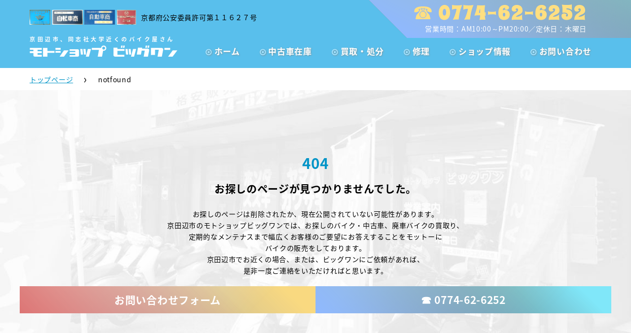

--- FILE ---
content_type: text/html; charset=UTF-8
request_url: https://www.big1-819.com/stocks/1822
body_size: 3636
content:
<!DOCTYPE HTML>
<html lang="ja">
<head>
	<meta charset="UTF-8">
	<meta http-equiv="X-UA-Compatible" content="IE=edge">
	<meta name="viewport" content="width=device-width">
	<title>notfound - 京田辺市、同志社大学近くのバイク屋さん モトショップ ビッグワン</title>
	<meta name="description" content="">
	<meta name="keywords" content="京田辺,バイク,同志社,スクーター">
	<link rel="dns-prefetch" href="//fonts.googleapis.com/">
	<link href="https://fonts.googleapis.com/css?family=Oswald" rel="stylesheet">
	<link rel="stylesheet" href="https://www.big1-819.com/css/style.css?2021" />
	<link rel="stylesheet" href="https://www.big1-819.com/css/parts.css?2021" />
	<script src="https://www.big1-819.com/js/jquery-3.2.1.min.js"></script>
	<script src="https://www.big1-819.com/js/script.js?2018"></script>
	<!-- Global site tag (gtag.js) - Google Analytics -->
	<script async src="https://www.googletagmanager.com/gtag/js?id=UA-40860149-6"></script>
	<script>
	  window.dataLayer = window.dataLayer || [];
	  function gtag(){dataLayer.push(arguments);}
	  gtag('js', new Date());

	  gtag('config', 'UA-40860149-6');
	</script>
</head>
<body>
	<div class="outer">
	<header class="header header_scrolled headerFixed header_scrolledDef">
<div class="header_tops"><div class="wrap header_tops_in">
			<div class="header_tops_register_images">
			<img src="https://www.big1-819.com/img/register/big_one_good_lider.jpg" alt="グッドライダー宣言取扱店No.145">
			<img src="https://www.big1-819.com//img/register/big_one_kouan.jpg" alt="京都府公安委員許可自転車商第11627号">
			<img src="https://www.big1-819.com/img/register/big_one_kouan2.jpg" alt="京都府公安委員許可自動車商第11627号">
			<img src="https://www.big1-819.com/img/register/big_one_shadanhoujin.jpg" alt="社団法人自動車公正取引協議会会員証">
			</div>
			<p class="header_tops_desc">京都府公安委員許可第１１６２７号</p>
			<div class="header_tops_shop_info"><div class="header_tops_shop_info_in">
				<p class="header_desc_tel">☎ 0774-62-6252</p>
				<p class="header_desc_showtimes"><span class="br">営業時間：</span><span class="br">AM10:00～PM20:00／定休日：木曜日</span></p>
			</div></div>
		</div></div>
		<div class="wrap header_top_flex">
			<div class="header_top">
				<p class="header_desc">京田辺市、同志社大学近くのバイク屋さん</p>
				<h1 class="header_title"><a href="https://www.big1-819.com/" class="header_title_logo" title="モトショップ・ビッグワン"><img src="https://www.big1-819.com/img/bigone_logo.svg" alt="モトショップ・ビッグワン"></a></h1>
			</div>
			<nav class="header_nav">
				<ul>
					<li><a href="https://www.big1-819.com/" title="トップ">ホーム</a></li>
					<li><a href="https://www.big1-819.com/stocks/" title="中古車在庫">中古車在庫</a></li>
					<li><a href="https://www.big1-819.com/kaitori" title="バイク買取・処分">買取・処分</a></li>
					<li><a href="https://www.big1-819.com/maintenance" title="修理・カスタムバイクについて">修理</a></li>
					<li><a href="https://www.big1-819.com/info/" title="ショップ情報">ショップ情報</a></li>
					<li><a href="https://www.big1-819.com/info/contact" title="お問い合わせフォーム">お問い合わせ</a></li>
				</ul>
			</nav>
		</div>
		<div class="siteHeaderSmart"><span></span></div>
			<nav class="siteHeaderSmartNavOuter">
			<ul class="siteHeaderSmartNav">
				<li class="siteHeaderSmartNav_item"><a href="https://www.big1-819.com/">ホーム</a></li>
				<li class="siteHeaderSmartNav_item"><a href="https://www.big1-819.com/stocks/" title="中古車在庫">中古車在庫一覧</a></li>
				<li class="siteHeaderSmartNav_item"><a href="https://www.big1-819.com/sales/" title="販売実績一覧">販売実績一覧</a></li>
				<li class="siteHeaderSmartNav_item"><a href="https://www.big1-819.com/kaitori"title="バイク買取・処分">原付バイク買取・処分について</a></li>
				<li class="siteHeaderSmartNav_item"><a href="https://www.big1-819.com/maintenance" title="修理・カスタムバイクについて">修理・メンテナンス</a></li>
				<li class="siteHeaderSmartNav_item"><a href="https://www.big1-819.com/questions" title="バイク購入時の必要書類">バイク購入時の必要書類</a></li>
				<li class="siteHeaderSmartNav_item"><a href="https://www.big1-819.com/info/" title="ショップ情報">ショップ情報</a></li>
				<li class="siteHeaderSmartNav_item"><a href="https://www.big1-819.com/info/contact" title="お問い合わせフォーム">お問い合わせ</a></li>
			</ul>
		</nav>
</header>	
		<nav class="bread_crumb"><div class="wrap">
	<ul>
<li><a href="https://www.big1-819.com/">トップページ</a></li><li>notfound</li>	</ul>
	</div>
	</nav>
	
	
<div class="_cbc_outer"><div class="section_row push_block"><div class="wrap _cbc">
	<br>

</div><header class="section_block_header _cbc"><div class="wrap _cbc">
<h2 class="section_block_header_title _cbc">404</h2>
<p class="section_block_header_desc _cbc">お探しのページが見つかりませんでした。</p>
<p class="_cbc"></p><div><br></div><div>お探しのページは削除されたか、現在公開されていない可能性があります。</div><div>京田辺市のモトショップビッグワンでは、お探しのバイク・中古車、廃車バイクの買取り、<br>定期的なメンテナスまで幅広くお客様のご要望にお答えすることをモットーに<br>バイクの販売をしております。</div><div>京田辺市でお近くの場合、または、ビッグワンにご依頼があれば、<br>是非一度ご連絡をいただければと思います。</div><p></p>
<div class="hana_button_cols">
				<a href="" class="hana_link_button red_grad">お問い合わせフォーム</a><span class="hana_link_button bl_grad">☎ 0774-62-6252</span>
			</div>
</div></header></div></div>	<section class="section_block stock_bikes">
		<header class="section_block_header"><div class="wrap">
			<h2 class="section_block_header_title">販売実績</h2>
			<p class="section_block_header_desc"><span class="br">小型バイクから大型バイクまで</span><span class="br">モトショップビッグワンが販売したコダワリのバイク情報です。</span></p>
		</div></header>
		<div class="section_block_contents"><div class="wrap">
			<div class="product_list">


				<div class="product_list_item">				<div class="product_list_item_in">
					<a class="product_list_item_thumb" href="https://www.big1-819.com/sales/1107"  title="販売実績：レブル250ABSの詳細ページへ"><img src="https://www.big1-819.com/img/ec/DSCN8698.JPG" alt="レブル250ABS"></a>
					<div class="product_list_item_params">
						<p class="product_list_item_params_name">レブル250ABS</p>
						<p class="product_list_item_params_long"><label>走行距離：17Km</label></p>
					</div>
				</div>
				</div>


				<div class="product_list_item"><span class="productList_item-new">新着</span>				<div class="product_list_item_in">
					<a class="product_list_item_thumb" href="https://www.big1-819.com/sales/1759"  title="販売実績：ST250Eの詳細ページへ"><img src="https://www.big1-819.com/img/ec/DSCN1179.JPG" alt="ST250E"></a>
					<div class="product_list_item_params">
						<p class="product_list_item_params_name">ST250E</p>
						<p class="product_list_item_params_long"><label>走行距離：15,591Km</label></p>
					</div>
				</div>
				</div>


				<div class="product_list_item productList_item-wide"><span class="productList_item-new">限定</span>				<div class="product_list_item_in">
					<a class="product_list_item_thumb" href="https://www.big1-819.com/sales/296"  title="販売実績：ＣＢＲ６００ＲＲの詳細ページへ"><img src="https://www.big1-819.com/img/ec/DSCN4353.jpg" alt="ＣＢＲ６００ＲＲ"></a>
					<div class="product_list_item_params">
						<p class="product_list_item_params_name">ＣＢＲ６００ＲＲ</p>
						<p class="product_list_item_params_long"><label>走行距離：--</label></p>
					</div>
				</div>
				</div>


				<div class="product_list_item"><span class="productList_item-new">新着</span>				<div class="product_list_item_in">
					<a class="product_list_item_thumb" href="https://www.big1-819.com/sales/1462　35-006"  title="販売実績：マグナの詳細ページへ"><img src="https://www.big1-819.com/img/ec/DSCN9907.JPG" alt="マグナ"></a>
					<div class="product_list_item_params">
						<p class="product_list_item_params_name">マグナ</p>
						<p class="product_list_item_params_long"><label>走行距離：--</label></p>
					</div>
				</div>
				</div>


				<div class="product_list_item productList_item-wide"><span class="productList_item-new">希少</span>				<div class="product_list_item_in">
					<a class="product_list_item_thumb" href="https://www.big1-819.com/sales/304"  title="販売実績：ＣＢＲ２５０ＲＲの詳細ページへ"><img src="https://www.big1-819.com/img/ec/DSCN4316.jpg" alt="ＣＢＲ２５０ＲＲ"></a>
					<div class="product_list_item_params">
						<p class="product_list_item_params_name">ＣＢＲ２５０ＲＲ</p>
						<p class="product_list_item_params_long"><label>走行距離：--</label></p>
					</div>
				</div>
				</div>


				<div class="product_list_item">				<div class="product_list_item_in">
					<a class="product_list_item_thumb" href="https://www.big1-819.com/sales/1105"  title="販売実績：エリミネータ250Vの詳細ページへ"><img src="https://www.big1-819.com/img/ec/DSCN8658.JPG" alt="エリミネータ250V"></a>
					<div class="product_list_item_params">
						<p class="product_list_item_params_name">エリミネータ250V</p>
						<p class="product_list_item_params_long"><label>走行距離：28,411Km</label></p>
					</div>
				</div>
				</div>


				<div class="product_list_item">				<div class="product_list_item_in">
					<a class="product_list_item_thumb" href="https://www.big1-819.com/sales/1137"  title="販売実績：ST250Eの詳細ページへ"><img src="https://www.big1-819.com/img/ec/DSCN8763.JPG" alt="ST250E"></a>
					<div class="product_list_item_params">
						<p class="product_list_item_params_name">ST250E</p>
						<p class="product_list_item_params_long"><label>走行距離：24,759Km</label></p>
					</div>
				</div>
				</div>


				<div class="product_list_item"><span class="productList_item-new">新着</span>				<div class="product_list_item_in">
					<a class="product_list_item_thumb" href="https://www.big1-819.com/sales/1783"  title="販売実績：Ninja250Rの詳細ページへ"><img src="https://www.big1-819.com/img/ec/DSCN1261.JPG" alt="Ninja250R"></a>
					<div class="product_list_item_params">
						<p class="product_list_item_params_name">Ninja250R</p>
						<p class="product_list_item_params_long"><label>走行距離：24,649Km</label></p>
					</div>
				</div>
				</div>
			</div>
		</div></div>
		<div class="section_block_footer stock_bikes_toButton"><div class="wrap">
			<a href="https://www.big1-819.com/sales/" class="text_button red_grad">その他販売実績一覧はコチラ</a>
			<a href="https://www.big1-819.com/sales/" class="stock_bikes_toButton_image"><img src="https://www.big1-819.com/img/bike_button.png"><span>実績</span></a>
		</div></div>
	</section>
	
	<footer class="footer">
<div class="wrap">
		<div class="footer_infos">
			<div class="footer_infos_map">
				<iframe src="https://www.google.com/maps/embed?pb=!1m14!1m8!1m3!1d6551.791226122146!2d135.775528!3d34.808568!3m2!1i1024!2i768!4f13.1!3m3!1m2!1s0x600117a0ca31a2ad%3A0xd100aade8c93d485!2z44CSNjEwLTAzMzIg5Lqs6YO95bqc5Lqs55Sw6L665biC6IiI5oi455S655Sw77yR77yR!5e0!3m2!1sja!2sjp!4v1524726076085" width="100%" height="100%" frameborder="0" style="border:0" allowfullscreen=""></iframe>
			</div>
			<div class="footer_infos_shop">
			<address class="footer_infos_shop_data">
				<p class="footer_infos_shop_data_desc">原付・中古バイク販売、整備、カスタマイズ、車検</p>
				<p class="footer_infos_shop_data_name"><b>京田辺市 モトショップ　ビッグワン</b></p>
				<p class="footer_infos_shop_data_tel">TEL：0774-62-6252</p>
				<p class="footer_infos_shop_data_address">〒610-0332 京都府京田辺市興戸町田11</p>
				<p class="footer_infos_shop_data_stations bl_grad">
				JR同志社前駅より府道22号線を北へ400m<br>
				コーナンへ曲がる信号の手前20mの右手です。
				</p>
			</address>
			
			<div class="registers">
				<div class="register_images">
			<img src="https://www.big1-819.com/img/register/big_one_good_lider.jpg" alt="グッドライダー宣言取扱店No.145">
			<img src="https://www.big1-819.com//img/register/big_one_kouan.jpg" alt="京都府公安委員許可自転車商第11627号">
			<img src="https://www.big1-819.com/img/register/big_one_kouan2.jpg" alt="京都府公安委員許可自動車商第11627号">
			<img src="https://www.big1-819.com/img/register/big_one_shadanhoujin.jpg" alt="社団法人自動車公正取引協議会会員証">
				</div>
				<div class="footer_infos_registers_data">
					<ul>
					<li>特定商取引法及び古物営業法に基づく表記 京都府公安委員会第11627号</li>
					<li>グッドライダー宣言取扱店</li>
					<li>社団法人自動車公正取引協議会会員</li>
					<li>京都府公安委員会許可第11627号 自動車商 自転車商 許可済み店</li>
					</ul>
				</div>
			</div>
			
			</div>
		</div>
		</div>
		<p class="footer_copy"><a href="https://www.big1-819.com/" title="京田辺市、同志社大学近くのバイク屋さん、モトショップ・ビッグワン">京田辺市、同志社大学近くのバイク屋さん<br><img src="https://www.big1-819.com/img/bigone_logo.svg" alt="モトショップ・ビッグワン"></a><br>&copy;MotoShop BIGONE</p>

</footer>	
	</div>
</body>
</html>

--- FILE ---
content_type: text/html; charset=UTF-8
request_url: https://www.big1-819.com/css/css/icomoon/style.css
body_size: 3651
content:
<!DOCTYPE HTML>
<html lang="ja">
<head>
	<meta charset="UTF-8">
	<meta http-equiv="X-UA-Compatible" content="IE=edge">
	<meta name="viewport" content="width=device-width">
	<title>notfound - 京田辺市、同志社大学近くのバイク屋さん モトショップ ビッグワン</title>
	<meta name="description" content="">
	<meta name="keywords" content="京田辺,バイク,同志社,スクーター">
	<link rel="dns-prefetch" href="//fonts.googleapis.com/">
	<link href="https://fonts.googleapis.com/css?family=Oswald" rel="stylesheet">
	<link rel="stylesheet" href="https://www.big1-819.com/css/style.css?2021" />
	<link rel="stylesheet" href="https://www.big1-819.com/css/parts.css?2021" />
	<script src="https://www.big1-819.com/js/jquery-3.2.1.min.js"></script>
	<script src="https://www.big1-819.com/js/script.js?2018"></script>
	<!-- Global site tag (gtag.js) - Google Analytics -->
	<script async src="https://www.googletagmanager.com/gtag/js?id=UA-40860149-6"></script>
	<script>
	  window.dataLayer = window.dataLayer || [];
	  function gtag(){dataLayer.push(arguments);}
	  gtag('js', new Date());

	  gtag('config', 'UA-40860149-6');
	</script>
</head>
<body>
	<div class="outer">
	<header class="header header_scrolled headerFixed header_scrolledDef">
<div class="header_tops"><div class="wrap header_tops_in">
			<div class="header_tops_register_images">
			<img src="https://www.big1-819.com/img/register/big_one_good_lider.jpg" alt="グッドライダー宣言取扱店No.145">
			<img src="https://www.big1-819.com//img/register/big_one_kouan.jpg" alt="京都府公安委員許可自転車商第11627号">
			<img src="https://www.big1-819.com/img/register/big_one_kouan2.jpg" alt="京都府公安委員許可自動車商第11627号">
			<img src="https://www.big1-819.com/img/register/big_one_shadanhoujin.jpg" alt="社団法人自動車公正取引協議会会員証">
			</div>
			<p class="header_tops_desc">京都府公安委員許可第１１６２７号</p>
			<div class="header_tops_shop_info"><div class="header_tops_shop_info_in">
				<p class="header_desc_tel">☎ 0774-62-6252</p>
				<p class="header_desc_showtimes"><span class="br">営業時間：</span><span class="br">AM10:00～PM20:00／定休日：木曜日</span></p>
			</div></div>
		</div></div>
		<div class="wrap header_top_flex">
			<div class="header_top">
				<p class="header_desc">京田辺市、同志社大学近くのバイク屋さん</p>
				<h1 class="header_title"><a href="https://www.big1-819.com/" class="header_title_logo" title="モトショップ・ビッグワン"><img src="https://www.big1-819.com/img/bigone_logo.svg" alt="モトショップ・ビッグワン"></a></h1>
			</div>
			<nav class="header_nav">
				<ul>
					<li><a href="https://www.big1-819.com/" title="トップ">ホーム</a></li>
					<li><a href="https://www.big1-819.com/stocks/" title="中古車在庫">中古車在庫</a></li>
					<li><a href="https://www.big1-819.com/kaitori" title="バイク買取・処分">買取・処分</a></li>
					<li><a href="https://www.big1-819.com/maintenance" title="修理・カスタムバイクについて">修理</a></li>
					<li><a href="https://www.big1-819.com/info/" title="ショップ情報">ショップ情報</a></li>
					<li><a href="https://www.big1-819.com/info/contact" title="お問い合わせフォーム">お問い合わせ</a></li>
				</ul>
			</nav>
		</div>
		<div class="siteHeaderSmart"><span></span></div>
			<nav class="siteHeaderSmartNavOuter">
			<ul class="siteHeaderSmartNav">
				<li class="siteHeaderSmartNav_item"><a href="https://www.big1-819.com/">ホーム</a></li>
				<li class="siteHeaderSmartNav_item"><a href="https://www.big1-819.com/stocks/" title="中古車在庫">中古車在庫一覧</a></li>
				<li class="siteHeaderSmartNav_item"><a href="https://www.big1-819.com/sales/" title="販売実績一覧">販売実績一覧</a></li>
				<li class="siteHeaderSmartNav_item"><a href="https://www.big1-819.com/kaitori"title="バイク買取・処分">原付バイク買取・処分について</a></li>
				<li class="siteHeaderSmartNav_item"><a href="https://www.big1-819.com/maintenance" title="修理・カスタムバイクについて">修理・メンテナンス</a></li>
				<li class="siteHeaderSmartNav_item"><a href="https://www.big1-819.com/questions" title="バイク購入時の必要書類">バイク購入時の必要書類</a></li>
				<li class="siteHeaderSmartNav_item"><a href="https://www.big1-819.com/info/" title="ショップ情報">ショップ情報</a></li>
				<li class="siteHeaderSmartNav_item"><a href="https://www.big1-819.com/info/contact" title="お問い合わせフォーム">お問い合わせ</a></li>
			</ul>
		</nav>
</header>	
		<nav class="bread_crumb"><div class="wrap">
	<ul>
<li><a href="https://www.big1-819.com/">トップページ</a></li><li>notfound</li>	</ul>
	</div>
	</nav>
	
	
<div class="_cbc_outer"><div class="section_row push_block"><div class="wrap _cbc">
	<br>

</div><header class="section_block_header _cbc"><div class="wrap _cbc">
<h2 class="section_block_header_title _cbc">404</h2>
<p class="section_block_header_desc _cbc">お探しのページが見つかりませんでした。</p>
<p class="_cbc"></p><div><br></div><div>お探しのページは削除されたか、現在公開されていない可能性があります。</div><div>京田辺市のモトショップビッグワンでは、お探しのバイク・中古車、廃車バイクの買取り、<br>定期的なメンテナスまで幅広くお客様のご要望にお答えすることをモットーに<br>バイクの販売をしております。</div><div>京田辺市でお近くの場合、または、ビッグワンにご依頼があれば、<br>是非一度ご連絡をいただければと思います。</div><p></p>
<div class="hana_button_cols">
				<a href="" class="hana_link_button red_grad">お問い合わせフォーム</a><span class="hana_link_button bl_grad">☎ 0774-62-6252</span>
			</div>
</div></header></div></div>	<section class="section_block stock_bikes">
		<header class="section_block_header"><div class="wrap">
			<h2 class="section_block_header_title">販売実績</h2>
			<p class="section_block_header_desc"><span class="br">小型バイクから大型バイクまで</span><span class="br">モトショップビッグワンが販売したコダワリのバイク情報です。</span></p>
		</div></header>
		<div class="section_block_contents"><div class="wrap">
			<div class="product_list">


				<div class="product_list_item">				<div class="product_list_item_in">
					<a class="product_list_item_thumb" href="https://www.big1-819.com/sales/1107"  title="販売実績：レブル250ABSの詳細ページへ"><img src="https://www.big1-819.com/img/ec/DSCN8698.JPG" alt="レブル250ABS"></a>
					<div class="product_list_item_params">
						<p class="product_list_item_params_name">レブル250ABS</p>
						<p class="product_list_item_params_long"><label>走行距離：17Km</label></p>
					</div>
				</div>
				</div>


				<div class="product_list_item"><span class="productList_item-new">新着</span>				<div class="product_list_item_in">
					<a class="product_list_item_thumb" href="https://www.big1-819.com/sales/1759"  title="販売実績：ST250Eの詳細ページへ"><img src="https://www.big1-819.com/img/ec/DSCN1179.JPG" alt="ST250E"></a>
					<div class="product_list_item_params">
						<p class="product_list_item_params_name">ST250E</p>
						<p class="product_list_item_params_long"><label>走行距離：15,591Km</label></p>
					</div>
				</div>
				</div>


				<div class="product_list_item productList_item-wide"><span class="productList_item-new">限定</span>				<div class="product_list_item_in">
					<a class="product_list_item_thumb" href="https://www.big1-819.com/sales/296"  title="販売実績：ＣＢＲ６００ＲＲの詳細ページへ"><img src="https://www.big1-819.com/img/ec/DSCN4353.jpg" alt="ＣＢＲ６００ＲＲ"></a>
					<div class="product_list_item_params">
						<p class="product_list_item_params_name">ＣＢＲ６００ＲＲ</p>
						<p class="product_list_item_params_long"><label>走行距離：--</label></p>
					</div>
				</div>
				</div>


				<div class="product_list_item"><span class="productList_item-new">新着</span>				<div class="product_list_item_in">
					<a class="product_list_item_thumb" href="https://www.big1-819.com/sales/1462　35-006"  title="販売実績：マグナの詳細ページへ"><img src="https://www.big1-819.com/img/ec/DSCN9907.JPG" alt="マグナ"></a>
					<div class="product_list_item_params">
						<p class="product_list_item_params_name">マグナ</p>
						<p class="product_list_item_params_long"><label>走行距離：--</label></p>
					</div>
				</div>
				</div>


				<div class="product_list_item productList_item-wide"><span class="productList_item-new">希少</span>				<div class="product_list_item_in">
					<a class="product_list_item_thumb" href="https://www.big1-819.com/sales/304"  title="販売実績：ＣＢＲ２５０ＲＲの詳細ページへ"><img src="https://www.big1-819.com/img/ec/DSCN4316.jpg" alt="ＣＢＲ２５０ＲＲ"></a>
					<div class="product_list_item_params">
						<p class="product_list_item_params_name">ＣＢＲ２５０ＲＲ</p>
						<p class="product_list_item_params_long"><label>走行距離：--</label></p>
					</div>
				</div>
				</div>


				<div class="product_list_item">				<div class="product_list_item_in">
					<a class="product_list_item_thumb" href="https://www.big1-819.com/sales/1105"  title="販売実績：エリミネータ250Vの詳細ページへ"><img src="https://www.big1-819.com/img/ec/DSCN8658.JPG" alt="エリミネータ250V"></a>
					<div class="product_list_item_params">
						<p class="product_list_item_params_name">エリミネータ250V</p>
						<p class="product_list_item_params_long"><label>走行距離：28,411Km</label></p>
					</div>
				</div>
				</div>


				<div class="product_list_item">				<div class="product_list_item_in">
					<a class="product_list_item_thumb" href="https://www.big1-819.com/sales/1137"  title="販売実績：ST250Eの詳細ページへ"><img src="https://www.big1-819.com/img/ec/DSCN8763.JPG" alt="ST250E"></a>
					<div class="product_list_item_params">
						<p class="product_list_item_params_name">ST250E</p>
						<p class="product_list_item_params_long"><label>走行距離：24,759Km</label></p>
					</div>
				</div>
				</div>


				<div class="product_list_item"><span class="productList_item-new">新着</span>				<div class="product_list_item_in">
					<a class="product_list_item_thumb" href="https://www.big1-819.com/sales/1783"  title="販売実績：Ninja250Rの詳細ページへ"><img src="https://www.big1-819.com/img/ec/DSCN1261.JPG" alt="Ninja250R"></a>
					<div class="product_list_item_params">
						<p class="product_list_item_params_name">Ninja250R</p>
						<p class="product_list_item_params_long"><label>走行距離：24,649Km</label></p>
					</div>
				</div>
				</div>
			</div>
		</div></div>
		<div class="section_block_footer stock_bikes_toButton"><div class="wrap">
			<a href="https://www.big1-819.com/sales/" class="text_button red_grad">その他販売実績一覧はコチラ</a>
			<a href="https://www.big1-819.com/sales/" class="stock_bikes_toButton_image"><img src="https://www.big1-819.com/img/bike_button.png"><span>実績</span></a>
		</div></div>
	</section>
	
	<footer class="footer">
<div class="wrap">
		<div class="footer_infos">
			<div class="footer_infos_map">
				<iframe src="https://www.google.com/maps/embed?pb=!1m14!1m8!1m3!1d6551.791226122146!2d135.775528!3d34.808568!3m2!1i1024!2i768!4f13.1!3m3!1m2!1s0x600117a0ca31a2ad%3A0xd100aade8c93d485!2z44CSNjEwLTAzMzIg5Lqs6YO95bqc5Lqs55Sw6L665biC6IiI5oi455S655Sw77yR77yR!5e0!3m2!1sja!2sjp!4v1524726076085" width="100%" height="100%" frameborder="0" style="border:0" allowfullscreen=""></iframe>
			</div>
			<div class="footer_infos_shop">
			<address class="footer_infos_shop_data">
				<p class="footer_infos_shop_data_desc">原付・中古バイク販売、整備、カスタマイズ、車検</p>
				<p class="footer_infos_shop_data_name"><b>京田辺市 モトショップ　ビッグワン</b></p>
				<p class="footer_infos_shop_data_tel">TEL：0774-62-6252</p>
				<p class="footer_infos_shop_data_address">〒610-0332 京都府京田辺市興戸町田11</p>
				<p class="footer_infos_shop_data_stations bl_grad">
				JR同志社前駅より府道22号線を北へ400m<br>
				コーナンへ曲がる信号の手前20mの右手です。
				</p>
			</address>
			
			<div class="registers">
				<div class="register_images">
			<img src="https://www.big1-819.com/img/register/big_one_good_lider.jpg" alt="グッドライダー宣言取扱店No.145">
			<img src="https://www.big1-819.com//img/register/big_one_kouan.jpg" alt="京都府公安委員許可自転車商第11627号">
			<img src="https://www.big1-819.com/img/register/big_one_kouan2.jpg" alt="京都府公安委員許可自動車商第11627号">
			<img src="https://www.big1-819.com/img/register/big_one_shadanhoujin.jpg" alt="社団法人自動車公正取引協議会会員証">
				</div>
				<div class="footer_infos_registers_data">
					<ul>
					<li>特定商取引法及び古物営業法に基づく表記 京都府公安委員会第11627号</li>
					<li>グッドライダー宣言取扱店</li>
					<li>社団法人自動車公正取引協議会会員</li>
					<li>京都府公安委員会許可第11627号 自動車商 自転車商 許可済み店</li>
					</ul>
				</div>
			</div>
			
			</div>
		</div>
		</div>
		<p class="footer_copy"><a href="https://www.big1-819.com/" title="京田辺市、同志社大学近くのバイク屋さん、モトショップ・ビッグワン">京田辺市、同志社大学近くのバイク屋さん<br><img src="https://www.big1-819.com/img/bigone_logo.svg" alt="モトショップ・ビッグワン"></a><br>&copy;MotoShop BIGONE</p>

</footer>	
	</div>
</body>
</html>

--- FILE ---
content_type: text/css
request_url: https://www.big1-819.com/css/style.css?2021
body_size: 9052
content:
@import url(icomoon/style.css);
@import url(https://fonts.googleapis.com/earlyaccess/sawarabimincho.css);

@import url(./css/icomoon/style.css);
@import url(https://fonts.googleapis.com/earlyaccess/sawarabimincho.css);
@import url(https://fonts.googleapis.com/earlyaccess/notosansjapanese.css);
@import url('https://fonts.googleapis.com/css?family=Spicy+Rice');

	/*reset*/
	body,h1,h2,h3,h4,h5,h6,span,p,dl,dt,dd,hr,header,aside,section,article,form,input,strong,textarea{
			margin:0px;
			padding:0px;
			list-style:none;
			border:0px;
	}
	img{
			border:0px;
			vertical-align: bottom;
	}
	input{
			vertical-align:middle;
	}
	table {
			border-collapse: collapse;
			border-spacing: 0;
	}
	body{
			text-align:center;
			overflow-x:hidden;
	}
	input[type=text]:focus {
			outline:none;
	}
	select:focus{
			outline:none;
	}
	textarea{outline:none;}
	input,select,textarea,button {vertical-align:middle;}
		
		
	.outer{overflow:hidden;}
	body{backface-visibility: hidden;font-family:'Noto Sans Japanese';font-size: 14px;line-height: 1.7;letter-spacing: 0.05em;}
	.br{display:inline-block;}
	.wrap{max-width:1200px;margin:0px auto;position:relative;}


	.header{color:#fff;text-align:left;position:fixed;top:0px;left:0px;width:100%;z-index:100;transition:all ease 0.3s;}
	.header_scrolled{background-color:rgba(84, 189, 236, 0.97);}
	
	.header_tops{position:relative;}
	.header_tops .header_tops_register_images{padding-left:20px;}
	.header_tops .header_tops_register_images img{height:30px;    filter: brightness(120%);}
	.header_tops_in{display:flex;align-items:center;position:relative;}
	.header_tops_desc{color:#000;text-align:left;margin-left:10px;}
	.header_tops_shop_info{padding:0px 50px;text-align:right;margin-left:auto;position:relative;}
	.header_tops_shop_info_in{width:100%;position:relative;z-index:1;padding-top:5px;}
	.header_tops_shop_info:after{content:' ';position:absolute;display:block;
    background: -webkit-linear-gradient(45deg, hsla(218, 100%, 78%, 1) 0%, hsla(218, 100%, 78%, 0) 70%),
 -webkit-linear-gradient(315deg, hsla(162, 23%, 69%, 1) 10%, hsla(162, 23%, 69%, 0) 80%),
 -webkit-linear-gradient(225deg, hsla(189, 91%, 74%, 1) 10%, hsla(189, 91%, 74%, 0) 80%),
 -webkit-linear-gradient(135deg, hsla(203, 0%, 36%, 1) 100%, hsla(203, 0%, 36%, 0) 70%);
    background: linear-gradient(45deg, hsla(218, 100%, 78%, 1) 0%, hsla(218, 100%, 78%, 0) 70%),
 linear-gradient(135deg, hsla(162, 23%, 69%, 1) 10%, hsla(162, 23%, 69%, 0) 80%),
 linear-gradient(225deg, hsla(189, 91%, 74%, 1) 10%, hsla(189, 91%, 74%, 0) 80%),
 linear-gradient(315deg, hsla(203, 0%, 36%, 1) 100%, hsla(203, 0%, 36%, 0) 70%);position:absolute;width:200%;height:110%;top:0px;left:0px;transform:skew(45deg);z-index:0;
	}
	
	
	.header_top_flex{display:flex;justify-content: space-between;}
	.header_top{flex:0 1 300px;text-align:left;padding-left:20px;}
		.header_title{line-height:1;}
		.header_title a{display:block;}
		.header_title a img{width:100%;}
		.header_desc{font-size: 80%;font-weight: bold;letter-spacing: 4.5px;}
		.header_desc_tel{font-family: 'Spicy Rice', cursive;font-size: 300%;line-height:1;letter-spacing:2px; color: #ffdf81;}
	
	.header_nav{font-size:120%;padding:10px 0px;}
	.header_nav ul{display:flex;list-style:none;padding:0px;margin:0px;}
	.header_nav li{margin-right:40px;}
	.header_nav li a{text-shadow:1px 1px 3px rgb(124, 150, 158);display:block;color:#fff;font-weight:bold;padding:10px 0px;text-decoration:none;}
	.header_nav li a:before{    font-family: 'icomoon';content: '\ea56';margin-right: 5px;font-size: 70%;color: #a4e3ff;}
	
	
.paraSlideImage {
    padding-top: 123px;
    padding-bottom: 100px;
    width: 100%;
    height: 423px;
    position: relative;
    text-align: center;
    background: radial-gradient(#caf2ff 0, #37c1ff 100%);
}
.paraSlideImage_bg {
    width: 4000px;
    height: 423px;
    position: absolute;
    bottom: 0px;
    left: 0px;
    background-repeat: repeat-x;
}

.paraSlideImage_bgTown {
    background-image: url(../img/town_dep1.svg);
    background-position: left top;
    z-index: 3;
    animation: cloudmove 30s linear infinite;
}
.paraSlideImage_bgTownDep {
    background-image: url(../img/town_dep2.svg);
    background-position: left top;
    z-index: 2;
    animation: cloudmove 100s linear infinite;
}
.paraSlideImage_bgCloud {
    background-image: url(../img/town_dep3.png);
    background-position: left top;
    z-index: 1;
    top: -50px;
}
.paraSlideImage_bgOuter {
    overflow: hidden;
    width: 100%;
    height: 423px;
    position: absolute;
    top: 0px;
    left: 0px;
}
.paraSlideImage_girl:after{content:' ';display:block;width:100%;height:223px;background-image: url(../img/border_bg.png);background-color:#FFF;position:absolute;bottom:-50px;left:0px;}
.paraSlideImage_girl{position:absolute;bottom:50px;margin:auto;left:0px;right:0px;z-index:10;}
.paraSlideImage_girl .wrap{position:relative;z-index:11;}

.paraSlideImage_sakura{position:absolute;z-index:11;}
.paraSlideImage_sakura img{width:100%;}
.paraSlideImage_sakura_left{width:500px;left:-200px;top:0px;}
.paraSlideImage_sakura_right{width:300px;right:-50px;top:0px;}

.paraSlideImage_push{text-shadow: 3px 4px 0px #4594af;;color:#fff;font-size:300%;font-weight:bold;padding-top:50px;position:relative;z-index:12;;}



@keyframes cloudmove {
	0% {transform:translate3d(-50%,0,0px);}
	100% {transform:translate3d(0px,0px,0px);}
}
@keyframes fuwafuwa {
	0% { transform:translateY(-5px); }
	100% { transform:translateY(  0px); }
}

/*nyugaku*/
.paraSlideImageNyugaku .paraSlideImage_girl .wrap{text-align: right;}
.paraSlideImageNyugaku .paraSlideImage_girl img{}
.paraSlideImageNyugaku .paraSlideImage_fukidashi{animation: fuwafuwa 1s ease-in-out infinite alternate;position:relative;z-index:12;font-size:150%;font-weight:bold;background-color: rgba(255, 255, 255, 0.9490196078431372);max-width:500px;margin:0px auto;padding:50px;margin-top:50px;box-shadow: 4px 3px 0px 10px rgba(255, 193, 7, 0.42);}
.paraSlideImageNyugaku .paraSlideImage_fukidashi_link{background-color: #ff454e;color:#fff;text-decoration:none;padding:10px;margin-top:10px;display:block;max-width:70%;margin:10px auto;    box-shadow: 5px 5px 0px rgba(0,0,0,0.3);}
.paraSlideImageNyugaku .paraSlideImage_fukidashi:after {
	content: ' ';
    display: block;
    width: 100%;
    height: 100%;
    border-radius: 240px 15px 100px 15px / 15px 200px 15px 185px;
    border: 3px solid #f19ec2;
    position: absolute;
    top: -10px;
    left: 3px;
    bottom: -10px;
	z-index:-1;
}


/*grads*/
.sky_grad {
    background: -webkit-linear-gradient(45deg, hsla(218, 100%, 78%, 1) 0%, hsla(218, 100%, 78%, 0) 70%),
 -webkit-linear-gradient(315deg, hsla(162, 23%, 69%, 1) 10%, hsla(162, 23%, 69%, 0) 80%),
 -webkit-linear-gradient(225deg, hsla(189, 91%, 74%, 1) 10%, hsla(189, 91%, 74%, 0) 80%),
 -webkit-linear-gradient(135deg, hsla(203, 0%, 36%, 1) 100%, hsla(203, 0%, 36%, 0) 70%);
    background: linear-gradient(45deg, hsla(218, 100%, 78%, 1) 0%, hsla(218, 100%, 78%, 0) 70%),
 linear-gradient(135deg, hsla(162, 23%, 69%, 1) 10%, hsla(162, 23%, 69%, 0) 80%),
 linear-gradient(225deg, hsla(189, 91%, 74%, 1) 10%, hsla(189, 91%, 74%, 0) 80%),
 linear-gradient(315deg, hsla(203, 0%, 36%, 1) 100%, hsla(203, 0%, 36%, 0) 70%);
}



/*chuko*/
.section_block{padding:50px 0px;}
.section_block_header{text-align:center;padding-bottom:30px;}
.section_block_header_title{font-size:210%;margin-bottom:10px;color: #0094c7;}
.section_block_header_desc{font-weight: bold;font-size: 150%;max-width: 800px;margin:0px auto;}
.section_block_contents{padding: 30px 0px;}
.section_block_contents_imgLink{display:block;}
	.section_block_contents_imgLink img{width:100%;}

.stock_bikes{padding-top:0px;padding-top:0px;background-color: #f1f8fb;}
.stock_bikes .section_block_header .wrap{max-width:800px;}
.stock_bikes .section_block_header{background-image: url(../img/border_bg.png);background-color:#FFF;padding-top:30px;padding:50px 0px;}
.stock_bikes .section_block_contents{padding:30px;}
.stock_bikes_toButton{position:relative;}
.stock_bikes_toButton .text_button{font-size:200%;display:block;text-decoration:none;color:#000;font-weight:bold;padding:40px 0px;}
.stock_bikes_toButton .text_button:after{font-family:'icomoon';content:'\e104';}
.stock_bikes_toButton_image{display:block;width:200px;position:absolute;right:30px;bottom:-20px;text-decoration:none;}
.stock_bikes_toButton_image img{width:100%;}
.stock_bikes_toButton_image span{display:block;display:flex;color:#fff;text-align:center;background-color:#54bdec;align-items:center;border-radius:100px;height:80px;width:80px;    justify-content: center;position:absolute;top:-10px;right:-10px;}

.product_list{display:flex;margin-right:-20px;flex-wrap:wrap;}
.product_list_item{flex:0 1 20%;max-width:20%;padding-right:20px;margin-bottom:20px;box-sizing: border-box;position:relative;}
.productList_item-wide{flex:0 1 40%;max-width:80%;}
.product_list_item_in{background-color:#FFF;padding:5px;box-shadow: 0px 0px 3px rgba(0,0,0,0.1);height:100%;box-sizing: border-box;}
	.product_list_item_thumb{display:block;}
		.product_list_item_thumb img{width:100%;filter: brightness(130%);}
	.product_list_item_params{padding:10px;}
		.product_list_item_params_name{font-weight:bold;font-size:130%;}
		.product_list_item_params_long{color: #909090;}
		.product_list_item_params_price{font-weight: bold;font-size: 150%;color: #008ebd;}
		.product_list_item_params_price .soldout{color: red;
    transform: rotate(-20deg);
    display: block;
    font-size: 170%;
    position: absolute;
    top: 0px;
    background-color: rgba(255, 235, 59, 0.23137254901960785);
    bottom: 0px;
    right: 0px;
    left: 0px;
    margin: auto;
    height: 60px;
    width: 100%;
    text-align: center;
    margin-right: 10px;
    box-sizing: border-box;
    box-shadow: 1px 1px 1px rgba(0, 0, 0, 0.10196078431372549);}
		.product_list_item_params_price .ask{color:orange;}
		

/*support*/
.supports_block{padding:100px 0px;background-image: url(https://www.big1-819.com/img/DSC_0002.jpg);background-size: cover;background-attachment: fixed;transform:translate3d(0,0,0);}

/*flex_fixedList*/
.flex_fixedList{display:flex;justify-content: space-between;}
	.flex_fixedList_item{flex:0 1 30%;padding:5px;background-color:#FFF;box-shadow: 0px 1px 3px rgba(0,0,0,0.2);box-sizing: border-box;}
	.flex_fixedList_item_thumb{display:block;}
		.flex_fixedList_item_thumb img{width:100%;filter: brightness(125%);}
	.flex_fixedList_item_title{text-align:center;font-size:150%;color: #0094c7;margin-bottom:10px;}
	.flex_fixedList_item_descs{padding:20px;}
	.flex_fixedList_item_desc{font-size:120%;text-align:left;}
	
	
/*push*/
.section_row{padding:100px 0px;}
.section_row_item{display:flex;font-size:120%;margin-bottom:50px;align-items:center;}
.section_row_item &gt; *{flex:0 1 50%;}
.section_row_item_thumb{flex:0 1 50%;}
.section_row_item_thumb img{width:100%;    filter: brightness(130%);}
.section_row_item_right{flex:0 1 50%;padding-top:50px;position:relative;}
.section_row_title{font-weight: bold;font-size: 140%;margin-bottom: -20px;color: #fff;transform: rotate(-2deg);}
.section_row_title span{background-color: #37a3d4;padding: 5px 20px;box-shadow: 7px 4px 0px rgba(186, 234, 255, 0.5);    transform: rotate(-2deg);}
.section_row_content{margin-left:-50px;text-align:left;margin-top: -10px;background-color: rgba(255,255,255,0.8);padding: 40px;padding-top:50px;box-shadow: 5px 5px 10px rgba(0, 0, 0, 0.1);}
.section_row_content_button{background-color: #dbf3fe;padding: 10px;text-align: center;display: block;text-decoration: none;font-weight: bold;color: #000;color: #fff;margin-bottom:20px;}
.section_row_content_p{margin-bottom:20px;}
.section_row_content_image{margin-bottom:10px;width:100%;}

.bl_grad{color:#fff!important;background: linear-gradient(45deg, hsla(218, 100%, 78%, 1) 0%, hsla(218, 100%, 78%, 0) 70%),
 linear-gradient(135deg, hsla(162, 23%, 69%, 1) 10%, hsla(162, 23%, 69%, 0) 80%),
 linear-gradient(225deg, hsla(189, 91%, 74%, 1) 10%, hsla(189, 91%, 74%, 0) 80%),
linear-gradient(315deg, hsla(203, 0%, 36%, 1) 100%, hsla(203, 0%, 36%, 0) 70%);}

.red_grad{color:#fff!important;background: linear-gradient(45deg, hsla(0, 60%, 66%, 1) 0%, hsla(0, 60%, 66%, 0) 70%),
 linear-gradient(135deg, hsla(30, 42%, 86%, 1) 10%, hsla(30, 42%, 86%, 0) 80%),
 linear-gradient(225deg, hsla(44, 91%, 74%, 1) 10%, hsla(44, 91%, 74%, 0) 80%),
linear-gradient(315deg, hsla(155, 0%, 65%, 1) 100%, hsla(155, 0%, 65%, 0) 70%);}

.push_block{background-image: url(https://www.big1-819.com/img/DSC_0002.jpg);background-size: cover;background-attachment: fixed;transform: translate3d(0,0,0);
    backface-visibility: hidden;}
.push_block_buttom{}
	.push_block_bottom p{font-size:150%;font-weight:bold;text-align:center;max-width:800px;margin:0px auto;padding:50px;}
	.push_block_bottom_footers{max-width:800px;margin:0px auto;}
	.push_block_bottom_footers a:first-child{margin-bottom:30px;}
	.push_block_bottom_footers a{font-size:150%;padding: 20px;text-align: center;display: block;text-decoration: none;font-weight: bold;color: #fff;box-shadow: 0px 0px 0px 5px rgba(255, 255, 255, 0.3);}

	
	
/*shitadori*/
.shitadori_block{padding:100px 0px;}


/*jisseki*/
.saled_bikes{padding-top:0px;background-color: #f1f8fb;}
.saled_bikes .section_block_header{padding-top:80px;padding-bottom:50px;background-image: url(../img/border_bg.png);background-color:#FFF;}
.saled_bikes .section_block_contents{padding:30px;}
.saled_bikes_toButton{position:relative;}
.saled_bikes_toButton .text_button{font-size:200%;display:block;text-decoration:none;color:#000;font-weight:bold;padding:40px 0px;}
.saled_bikes_toButton .text_button:after{font-family:'icomoon';content:'\e104';}
.saled_bikes_toButton_image{display:block;width:200px;position:absolute;right:30px;bottom:-20px;text-decoration:none;}
.saled_bikes_toButton_image img{width:100%;}
.saled_bikes_toButton_image span{display:block;display:flex;color:#fff;text-align:center;background-color:#54bdec;align-items:center;border-radius:100px;height:80px;width:80px;    justify-content: center;position:absolute;top:-10px;right:-10px;}


	
/*footer*/
.footer_infos{display:flex;padding:50px 20px;}
.footer_infos_map{flex:0 1 50%;}
.footer_infos_shop{flex:0 1 50%;padding-left:20px;box-sizing:border-box;text-align:left;}
.footer_infos_shop_data{margin-bottom:20px;}
.footer_infos_shop_data_tel{font-family: 'Spicy Rice', cursive;font-size: 300%;color: #e48164;}
.footer_infos_shop_data_name{cursive;font-size: 200%;line-height:1;}
.footer_infos_shop_data_address{margin-bottom:10px;}
.footer_infos_shop_data_desc{margin-bottom:10px;}
.footer_infos_shop_data_stations{padding:10px 20px;background-color:#eee;border-radius:10px;text-shadow:1px 1px 1px rgba(0,0,0,0.3);font-size:150%;}
.footer_copy{padding:100px;background-color: #54bdec;}
.footer_copy a{text-align:center;display:block;color:#fff;text-decoration:none;}
.registers{padding:20px;background-color:#f9f9f9; padding: 20px;background-color: #f9f9f9;box-shadow: 1px 1px 3px rgba(0,0,0,0.3);border: 10px solid #fff;}
.register_images{height:50px;margin-bottom:10px;}
.register_images img{height:100%;border:1px solid #fff;    filter: brightness(120%);}
.footer_infos_registers_data ul{list-style:none;padding:0px;margin:0px;}
.footer_infos_registers_data ul li{position:relative;padding-left:20px;font-weight:bold;color:#19485d;}
.footer_infos_registers_data ul li:before{content:'\ea11';font-family:'icomoon';color:orange;position:absolute;left:0px;}
	




/*smart nav*/
.siteHeaderSmart{display:none;}
.siteHeaderSmart{    position: absolute;
    top: 17px;
    right: 30px;
    width: 25px;
    height: 25px;
    cursor: pointer;
    z-index: 200;}
.siteHeaderSmart span{    transition: all ease 0.5s;
    width: 100%;
    height: 2px;
    background-color: #fff;
    display: block;
    position: absolute;
    margin: auto;
    top: 0px;
    bottom: 0px;
    left: 0px;
    right: 0px;}
.siteHeaderSmart span:before{transition: all ease 0.5s;
    content: ' ';
    width: 100%;
    height: 2px;
    background-color: #fff;
    display: block;
    top: -10px;
    position: absolute;}
.siteHeaderSmart span:after{    transition: all ease 0.5s;
    content: ' ';
    width: 100%;
    height: 2px;
    background-color: #fff;
    display: block;
    bottom: -10px;
    position: absolute;}

.siteHeaderSmart-openOn{}
.siteHeaderSmart-openOn span{transform: rotate(-225deg);background-color:transparent;}
.siteHeaderSmart-openOn span:before{transform: rotate(-180deg);top:0px;background-color:#fff;}
.siteHeaderSmart-openOn span:after{transform: rotate(-270deg);bottom:0px;background-color:#fff;}

.siteHeaderSmartNavOuter{position:absolute;top:0px;left:0px;width:100%;background-color:#000;background-color:#000000db;transition:all ease 0.5s;transform:translate3d(0px,-100%,0px);}
.siteHeaderSmartNav{list-style:none;padding:0px;margin:0px;text-align:left;padding:50px 30px;}
.siteHeaderSmartNav_item{border-bottom:1px solid #333;}
.siteHeaderSmartNav_item a{display:block;color:#fff;text-decoration:none;padding:20px 10px;font-weight:bold;}

.siteHeaderSmartNavOuter-openOn{transform:translate3d(0px,0px,0px);}

.siteHeaderSmartNavOuter{position:absolute;top:0px;left:0px;width:100%;background-color:#000;background-color:#000000db;transition:all ease 0.5s;transform:translate3d(0px,-100%,0px);z-index:190;}
.siteHeaderSmartNav{list-style:none;padding:0px;margin:0px;text-align:left;padding:50px 30px;padding-bottom:100px;}
.siteHeaderSmartNav_item{border-bottom:1px solid #333;}
.siteHeaderSmartNav_item a{display:block;color:#fff;text-decoration:none;padding:20px 10px;font-weight:bold;}
.siteHeaderSmartNav_item ul{padding-bottom:20px;}
.siteHeaderSmartNav_item ul li a{padding:10px 10px;}

.siteHeaderSmartNavOuter-openOn{transform:translate3d(0px,0px,0px);height:100vh;overflow-y:scroll;}
.siteHeaderSmartNavOuter-openOn-body{overflow:hidden;}



/*sinnyusei etc.*/
.nyugaku_oiwai_campaign{padding:0px;background-image: url(../img/border_bg.png);position:relative;z-index:10;}
.nyugaku_oiwai_campaign .section_block_header{margin:0px auto;position:relative;margin:0px auto;margin-bottom:50px;max-width:1000px;margin-top:-30px;}
.campaign_flex{display:flex;margin:0px auto;align-items:center;}
.campaign_flex_wide{flex:1;text-align:left;font-size:120%;}
.campaign_flexLeft{padding-right: 40px;
    background-color: #fff;
    padding: 30px;
    box-shadow: 4px 3px 0px 10px rgba(255, 193, 7, 0.42);border-radius: 240px 15px 100px 15px / 15px 200px 15px 185px;
    border: 3px solid #f19ec2;}
.campaign_flexRight{padding-left:40px;}
.campaign_flex_wide_bigfont{font-size: 190%;
    text-align: center;
    position: relative;
    font-weight: bold;}
.campaign_flex_wide_bigfont span{    position: relative;z-index: 10;color: #d41843;}
.campaign_flex_narrow{flex:0 1 45%;position:relative;}
.campaign_flex_narrow img{box-sizing:border-box;width:100%;box-shadow: 4px 3px 0px 10px rgba(255, 193, 7, 0.42);}
.campaign_flex_narrow:after{content:' ';display:block;height:100%;width:100%;border-radius: 240px 15px 100px 15px / 15px 200px 15px 185px;border: 3px solid #f19ec2;position:absolute;top:0px;left:0px;}
.nyugaku_oiwai_campaign h2{font-size:230%;position:relative;color:#fff;z-index:2;padding-top:30px;line-height:1.3;}
.nyugaku_oiwai_campaign h3{color: #dcae23;font-size:200%;margin-bottom:10px;text-align:center;}
.nyugaku_oiwai_campaign_bg{width:100%;position:absolute;top:0px;left:0px;}


/*rwd*/

@media screen and (max-width: 1200px){
	.flex_fixedList{padding:0px 20px;}
	.shitadori_block{padding:50px 20px;}
	.push_block{padding:50px 20px;}
	.footer_infos{padding:50px 20px;}
	.nyugaku_oiwai_campaign{padding:20px;}
}
@media screen and (max-width: 1100px){
	.header_top_flex{display:block;}
	.header_top{width:300px;}
	.header_desc_tel{font-size:200%;}
	.header_nav li{margin-right:0px;flex:1;text-align:center;}
	.product_list_item{flex:0 1 25%;max-width:25%;}
	.product_list_item.productList_item-wide{flex:0 1 50%;max-width:50%;}
	.footer_infos_shop_data_name{font-size:180%;}
}
@media screen and (max-width: 980px){
	.header_nav{display:none;}
	.header_tops .header_tops_register_images{    flex: 0 1 350px;}
	.header_tops_desc{display:none;}
	.header{}
	.header_tops{position:fixed;bottom:0px;left:0px;width:100%;background: linear-gradient(45deg, hsla(218, 100%, 78%, 1) 0%, hsla(218, 100%, 78%, 0) 70%),
		 linear-gradient(135deg, hsla(162, 23%, 69%, 1) 10%, hsla(162, 23%, 69%, 0) 80%),
		 linear-gradient(225deg, hsla(189, 91%, 74%, 1) 10%, hsla(189, 91%, 74%, 0) 80%),
		linear-gradient(315deg, hsla(203, 0%, 36%, 1) 100%, hsla(203, 0%, 36%, 0) 70%);}
	.header_tops_shop_info:after{transform:none;width:100%;display:none;}
	.header_tops_shop_info{width:400px;}
	.siteHeaderSmart{display:block;}
		
	.wrap header_top_flex{order:2;}
	.wrap.header_top_flex{margin:0px;padding: 8px 0px;flex:0 1 300px;}
	
	.paraSlideImageNyugaku .paraSlideImage_girl img{width:200px;}
	.product_list_item{flex:0 1 33.3%;max-width:33.3%;}
	.product_list_item.productList_item-wide{flex:0 1 66.6%;max-width:66.6%;}
	.flex_fixedList_item{flex:0 1 32%;}
	.footer_infos_shop_data_name{font-size:140%;}
	.footer_infos_shop_data_tel{font-size:260%;}
	
	.register_images{height:auto;}
	.register_images img{height:50px;}
	
	/*sinnyusei*/
	.nyugaku_oiwai_campaign h2{font-size:200%;}
	
	
	.footer_copy{padding-bottom:200px;}
}


@media screen and (max-width: 800px){
	.section_row_item{display:block;padding:0px 20px;}
	.section_row_item_right{padding-top:20px;}
	.section_row_content{margin-left:0px;}
	.footer_infos{display:block;}
	.footer_infos_shop{padding-left:0px;padding-top:20px;}
	/*sinnyusei*/
	.nyugaku_oiwai_campaign h2{font-size:170%;padding-top:20px;}
}

@media screen and (max-width: 780px){
	.header_tops_register_images{display:none;}
	.flex_fixedList{padding:10px;flex-wrap:wrap;}
	.flex_fixedList_item{flex:0 1 50%;}
	.footer_infos_shop_data_stations{font-size:120%;}
}

@media screen and (max-width: 600px){
	.paraSlideImage_push{font-size:200%;}
	.paraSlideImage_sakura_left{width:200px;left:-50px;}
	.paraSlideImage_sakura_right{width:100px;}
	.paraSlideImage{padding-top:80px;}
	.paraSlideImageNyugaku .paraSlideImage_fukidashi{width:70%;}
	.section_block_header{padding:20px;}
	.section_row_title{font-size:120%;}
	.section_block_header_title{font-size:150%;}
	.section_block_header_desc{font-size:120%;}
	.section_block .wrap{padding:0px 20px;}
	.stock_bikes .section_block_contents{padding:10px;}
	.section_block .wrap{padding:0px;}
	.product_list_item{flex:0 1 50%;max-width:50%;padding-right:10px;margin-bottom:10px;}
	.product_list_item.productList_item-wide{flex:0 1 100%;max-width:100%;}
	.product_list{margin-right:-10px;}
	.stock_bikes_toButton_image{display:none;}
	.stock_bikes_toButton .text_button{font-size:120%;}
	.stock_bikes .section_block_header{padding:20px 20px;}
	.flex_fixedList_item{flex:0 1 100%;margin-bottom:10px;}
	.stock_bikes{padding-bottom:0px;}
	.supports_block{padding:50px 0px;}
	.supports_block .section_block_header{padding:0px 20px;}
	.section_block_contents{padding-bottom:0px;}
	.saled_bikes .section_block_contents{padding:10px;}
	.saled_bikes_toButton_image{display:none;}
	.saled_bikes_toButton .text_button{font-size:120%;}
	.section_row_content{margin-left:0px;}
	.footer_infos_shop_data_tel{font-size:200%;}
	.footer_infos_shop_data_name{font-size:130%;}
	.footer_copy{padding:20px;padding-bottom:200px;}
	.header_tops_shop_info{padding:10px;text-align:center;}
	.push_block_bottom p{padding:10px;margin-bottom:30px;font-size:120%;text-align:left;}
	.saled_bikes .section_block_header{padding:50px 20px;}
	/*sinnyusei*/
	.nyugaku_oiwai_campaign h2{font-size:150%;padding-top:10px;}
	.campaign_flex{display:block;}
	.campaign_flexLeft{}
	.campaign_flexRight{padding:0px;padding:50px 0px;}
	.campaign_flex_wide_bigfont{font-size:150%;}
	.nyugaku_oiwai_campaign .section_block_header{margin:0px -50px;}
	.nyugaku_oiwai_campaign h3{font-size:150%;}
	#contact_form dl{display:block;}
}

@media screen and (max-width: 450px){
    .product_list_item{max-width:none;}
	.header_top{width: 70%;}
	.header_desc{display:none;}
	.paraSlideImage{padding-top:60px;padding-bottom:0px;}
	.paraSlideImage_push{font-size:150%;}
	.paraSlideImageNyugaku .paraSlideImage_fukidashi{font-size:120%;padding:30px;}
	.paraSlideImage_girl img{display:none;}
	.paraSlideImage_girl:after{height:62px;}
	.push_block_bottom p{padding:10px;margin-bottom:30px;font-size:120%;}
	.product_list{display:block;}
	.header_title a img{vertical-align: baseline;}
	.wrap.header_top_flex{padding:13px 0px;}
	.siteHeaderSmart{    top: 14px;}
	.section_row_content{padding:20px;padding-top:40px;}
	.nyugaku_oiwai_campaign{padding:0px;}
	.nyugaku_oiwai_campaign .section_block_header{margin:0px -80px;}
	.nyugaku_oiwai_campaign .section_block_header{padding:5px 0px;}
	.nyugaku_oiwai_campaign{margin-top:-50px;position:relative;z-index:10;}
	.section_block_header_desc{font-size:100%;}
	.section_block_header_title{font-size:120%;}
	.flex_fixedList_item_title{font-size:120%;}
	.flex_fixedList_item_desc{font-size:100%;}
	.section_row_item{font-size:100%;padding:0px;}
	.section_row_title span{display:block;text-align:left;}
	.section_row_item_right{padding-top:0px;margin-top:-30px;}
	.registers{padding:0px;border:0px;background-color:#fff;box-shadow:none;}
	.register_images img{height:40px;}
	.campaign_flexLeft{padding:30px 20px;font-size:100%;}
	#contact_form{padding:20px;}
	.push_block{padding:0px;}
	.section_row{    padding: 10px;}
}







.bread_crumb{padding:10px 0px;padding-top:150px;}
.bread_crumb ul{display:flex;list-style:none;padding:0px;margin:0px;padding:0px 20px;flex-wrap:wrap;}
.bread_crumb ul li{}
.bread_crumb ul li:after{content: '\e104';font-family: 'icomoon';font-size: 70%;margin: 0px 20px;}
.bread_crumb ul li:last-child:after{display:none;}
.bread_crumb ul li a{color: #0094c7;}
.bread_crumb ul li span{}
.product_block{padding:50px 0px;background-image: url(../img/border_bg.png);}
.product_block .wrap{padding:0px 20px;box-sizing:border-box;}
.product_block_header{background-color: #FFF;box-shadow: 0px 0px 3px rgba(0,0,0,0.1);margin-bottom:30px;}
.product_block_header_title{font-size: 150%;display: flex;align-items: center;}
.product_block_header_label{display:block;margin-right: 20px;color: #fff;background-color: #7fe3f5;padding: 10px 20px;}
.product_block_contents{display:flex;}
.product_block_contents_thumbs{flex:1;}
.product_block_contents_thumbs img{width:100%;filter: brightness(150%);}
.product_block_contents_status{flex:0 1 300px;padding-left:30px;text-align:left;}
.product_block_contents_status_prices{margin-bottom: 30px;background-color: #FFF;padding: 30px;box-shadow: 0px 0px 3px rgba(0,0,0,0.1);}
.product_block_contents_status_prices_in{display:flex;justify-content:space-between;}
.product_block_contents_status_prices_in:nth-child(1) p{margin-bottom:5px;}
.product_block_contents_status_prices_in:nth-child(2) p{font-size:100%;text-align:right;color:#000;flex:1;margin-bottom:20px;font-weight:normal;}
.product_block_contents_status_prices_in:nth-child(3){    border-top: 1px dashed #cecece;padding-top: 10px;margin-bottom:5px;}
.product_block_contents_status_prices_in:nth-child(4) p{font-size:100%;text-align:right;color:#000;flex:1;font-weight:normal;}
.product_block_contents_status_prices_inNoridashi{display:flex;justify-content:space-between;}
.product_block_contents_status_prices_inNoridashi:last-child p{font-size:100%;text-align:right;color:#000;flex:1;font-weight:normal;}
.product_block_contents_status_prices_inNoridashi:last-child p a{
    background-color: #54bdec;
    padding: 5px 10px;
    margin-top: 10px;
    display: block;
    border-radius: 100px;
    text-align: center;
    text-decoration: none;}
.product_block_contents_status_prices label{font-size:120%;font-weight:bold;}
.product_block_contents_status_prices p{text-align:right;font-size:200%;font-weight:bold;color:red;}
.product_block_contents_status_specks{margin-bottom: 30px;display:flex;flex-wrap:wrap;text-align:center;background-color: #FFF;box-shadow: 0px 0px 3px rgba(0,0,0,0.1);font-size:120%;}
.product_block_contents_status_specks_number{flex:0 1 100%;}
.product_block_contents_status_specks_number label{background-color: #54bdec;display:block;padding:10px;font-weight:bold;}
.product_block_contents_status_specks_number p{padding:10px;}
.product_block_contents_status_specks_maker{flex:0 1 50%;}
.product_block_contents_status_specks_maker label{background-color: #54bdec;display:block;padding:10px;font-weight:bold;}
.product_block_contents_status_specks_maker p{padding:10px;}
.product_block_contents_status_specks_long{flex:0 1 50%;}
.product_block_contents_status_specks_long label{background-color: #80e7f9;;display:block;padding:10px;font-weight:bold;}
.product_block_contents_status_specks_long p{padding:10px;}
.product_block_contents_status_specks_cc{flex:0 1 50%;}
.product_block_contents_status_specks_cc label{background-color: #80e7f9;;display:block;padding:10px;font-weight:bold;}
.product_block_contents_status_specks_cc p{padding:10px;}
.product_block_contents_status_specks_other{flex:0 1 50%;}
.product_block_contents_status_specks_other label{background-color: #80e7f9;;display:block;padding:10px;font-weight:bold;}
.product_block_contents_status_specks_other p{padding:10px;}
.product_block_contents_status_others{}
.anchor_link_button{display:block;text-decoration:none;font-size:150%;text-align:center;padding:20px;margin-bottom:20px;}

.yellow_marker{
	background: linear-gradient(transparent 60%, #ffff66 60%);
}

@media screen and (max-width: 1100px){
	.bread_crumb{padding-top:180px;}
}
@media screen and (max-width: 980px){
	.bread_crumb{padding-top:70px;}
}
@media screen and (max-width: 800px){
	.product_block_contents{display:block;}
	.product_block_contents_thumbs{margin-bottom:30px;}
	.product_block_contents_status{padding-left:0px;}
}
@media screen and (max-width: 600px){
	.product_block_header_title{font-size:120%;}
}
@media screen and (max-width: 450px){
	.product_block{padding:20px 0px;}
	.product_block_header{margin-bottom:20px;}
	.product_block_contents_thumbs{margin-bottom:20px;}
	.product_block_contents_status_prices{margin-bottom:20px;}
	.product_block_contents_status_specks{margin-bottom:20px;}
}


/*メンテ*/
.mente_page .section_row{padding:50px 0px;}

/*買取*/

.kaitori_page .shorui .page_section_header{}
.kaitori_page .section_block_header{margin-bottom:30px;}
.kaitori_page_desc_in{font-weight:bold;text-align:center;margin-bottom:10px;font-size:120%;}
.kaitori_page_desc_in p{margin-bottom:10px;}
.hana_button{padding:10px;border:3px solid #f4d683;border-radius:5px;max-width:300px;margin:0px auto;color: #df8582;}
.hana_button_group{padding:20px;border-radius:5px;border:3px solid #f9f9f9;background-color:#f9f9f9;}
.hana_button_group .hana_button{background-color:#FFF;}
.hana_button_cols{display:flex;padding:20px 0px;}
.hana_link_button{display:block;padding:10px 20px;text-decoration:none;text-align:center;font-size:150%;font-weight:bold;}
.hana_button_cols *{flex:1;}
.kaitori_page .section_row{padding:50px 0px;}



@media screen and (max-width: 1100px){
	.bread_crumb{padding-top:180px;}
}
@media screen and (max-width: 980px){
	.bread_crumb{padding-top:70px;}
}
@media screen and (max-width: 800px){
	.product_block_contents{display:block;}
	.product_block_contents_thumbs{margin-bottom:30px;}
	.product_block_contents_status{padding-left:0px;}
}
@media screen and (max-width: 600px){
	.product_block_header_title{font-size:120%;}
	.hana_button_cols{display:block;}
	.hana_link_button{margin-bottom:20px;font-size:120%;}
}
@media screen and (max-width: 450px){
	.product_block{padding:20px 0px;}
	.product_block_header{margin-bottom:20px;}
	.product_block_contents_thumbs{margin-bottom:20px;}
	.product_block_contents_status_prices{margin-bottom:20px;}
	.product_block_contents_status_specks{margin-bottom:20px;}
	.mente_page .section_row{padding:10px;}
}


/*ucFormPlugin*/
.ucFormPlugin{}
.ucFormPlugin{text-align:left;    background-color: #f5f5f5;
    padding: 100px;max-width:1160px;margin:0px auto;box-sizing:border-box;}
.ucFormPlugin dl{
	display:flex;
}
.ucFormPlugin dt{
	flex:0 1 300px;
}
.ucFormPlugin dt span{
	display:block;
}
.ucFormPlugin dd{
	flex:1;
}
.ucFormPlugin .line_name{font-weight:bold;font-size:100%;}
.ucFormPlugin input[type=text]{
	background: #fff;
    padding: 7px;
    width: 100%;
    border-radius: 0;    box-sizing: border-box;    font-family: 'Noto Sans Japanese';
	margin-bottom:20px;font-size:100%;
}
.ucFormPlugin textarea{
	height:300px;
	background: #fff;
    padding: 7px;
    width: 100%;
    border-radius: 0;    box-sizing: border-box;    font-family: 'Noto Sans Japanese';
	margin-bottom:20px;font-size:100%;background-color: #eee;
}
.ucFormPlugin select{
	padding: 10px 70px 10px 10px;
    width: 100%;
	border:0px;    box-sizing: border-box;    font-family: 'Noto Sans Japanese';
	margin-bottom:20px;font-size:100%;
}
.ucFormPlugin select option{
	padding: 10px 70px 10px 30px;
    width: 100%;
	box-sizing: border-box;font-size:100%;
}
.ucFormPlugin dd p{
	padding:20px 0px;
}
.ucFormPlugin .submit{
	display:block;
	width:100%;
	box-sizing:border-box;
	padding:7px;
	border:0px;
color: #fff!important;
    background: linear-gradient(45deg, hsla(218, 100%, 78%, 1) 0%, hsla(218, 100%, 78%, 0) 70%),
 linear-gradient(135deg, hsla(162, 23%, 69%, 1) 10%, hsla(162, 23%, 69%, 0) 80%),
 linear-gradient(225deg, hsla(189, 91%, 74%, 1) 10%, hsla(189, 91%, 74%, 0) 80%),
 linear-gradient(315deg, hsla(203, 0%, 36%, 1) 100%, hsla(203, 0%, 36%, 0) 70%);
	font-size:120%;
	font-weight:bold;    font-family: &quot;Hiragino Kaku Gothic Pro&quot;, &quot;ヒラギノ角ゴ Pro W3&quot;,'Noto Sans Japanese';
}
.ucFormPlugin .radio_list{
	list-style:none;
	padding:0px;
	margin:0px;
	display:flex;
}
.ucFormPlugin .radio_list li{
	margin-right:30px;
}
.ucFormPlugin .radio_list li input{
	margin-right:10px;
}
.ucFormPlugin .checkbox_list{
	list-style:none;
	padding:0px;
	margin:0px;
	display:flex;
}

.ucFormPlugin .checkbox_list li{
	margin-right:30px;
}
.ucFormPlugin .checkbox_list li input{
	margin-right:10px;
}
.ucFormPlugin .errors{
	padding:10px;border:3px solid #e91e1e;
	color:#e91e1e;
	font-weight:bold;
	margin-bottom:20px;
}
.ucFormPlugin .required .line_name:after{
	content:'※';
	color:#e91e1e;
	font-weight:bold;margin-right:10px;
}


/*ec_bike_form*/
#ec_bike_form.ucFormPlugin{padding:50px 20px;background-color: #ffff;font-size:110%;max-width:1200px;}
#ec_bike_form.ucFormPlugin input[type=text]{background-color:#eee;}
#ec_bike_form.ucFormPlugin select{background-color:#eee;}


/*contact form*/
#contact_form{text-align:left;    background-color: #f5f5f5;
    padding: 50px;max-width:1200px;box-sizing:border-box;margin:0px auto;}
#contact_form dl{
	display:flex;
	padding:20px;
}
#contact_form dt{
	flex:0 1 300px;
}
#contact_form dt span{
	display:block;
}
#contact_form dd{
	flex:1;
}
#contact_form .line_name{font-weight:bold;font-size:100%;}
#contact_form input[type=text]{
	background: #fff;
    padding: 7px;
    width: 100%;
    border-radius: 0;    box-sizing: border-box;    font-family: 'Noto Sans Japanese';
	margin-bottom:20px;font-size:100%;
}
#contact_form textarea{
	height:300px;
	background: #fff;
    padding: 7px;
    width: 100%;
    border-radius: 0;    box-sizing: border-box;    font-family: 'Noto Sans Japanese';
	margin-bottom:20px;font-size:100%;
}
#contact_form select{
	padding: 10px 70px 10px 10px;
    width: 100%;
	border:0px;    box-sizing: border-box;    font-family: 'Noto Sans Japanese';
	margin-bottom:20px;font-size:100%;
}
#contact_form select option{
	padding: 10px 70px 10px 30px;
    width: 100%;
	box-sizing: border-box;font-size:100%;
}
#contact_form dd p{
	padding:20px 0px;
}
#contact_form .submit{
	display:block;
	width:100%;
	box-sizing:border-box;
	padding:7px;
	border:0px;
	background-color:#1b81b2;
	color:#fff;
	font-size:120%;
	font-weight:bold;    font-family: &quot;Hiragino Kaku Gothic Pro&quot;, &quot;ヒラギノ角ゴ Pro W3&quot;,'Noto Sans Japanese';
}
#contact_form .radio_list{
	list-style:none;
	padding:0px;
	margin:0px;
	display:flex;
}
#contact_form .radio_list li{
	margin-right:30px;
}
#contact_form .radio_list li input{
	margin-right:10px;
}
#contact_form .checkbox_list{
	list-style:none;
	padding:0px;
	margin:0px;
	display:flex;
}

#contact_form .checkbox_list li{
	margin-right:30px;
}
#contact_form .checkbox_list li input{
	margin-right:10px;
}
#contact_form .errors{
	padding:10px;border:3px solid #e91e1e;
	color:#e91e1e;
	font-weight:bold;
}
#contact_form .required .line_name:after{
	content:'※';
	color:#e91e1e;
	font-weight:bold;margin-right:10px;
}

@media screen and (max-width: 980px){
	.ucFormPlugin{padding:50px;}
}
@media screen and (max-width: 800px){
.ucFormPlugin dl{display:block;}
}
@media screen and (max-width: 600px){
#contact_form{padding:20px;}
#contact_form dl{display:block;padding:0px;}
}




/*q and a*/
.q_and_a_list{text-align:left;}
.q_and_a_list dt{position:relative;padding-left:60px;font-size:150%;font-weight:bold;margin-bottom:10px;}
.q_and_a_list dt:before{content:'Q';display:block;border-radius:30px;width:40px;height:40px;position:absolute;top:0px;left:0px;color:#fff;background-color:red;font-weight:bold;font-size:110%;text-align:center;}
.q_and_a_list dd{color: #4e8298;position:relative;margin-left:60px;font-size:130%;font-weight:bold;margin-bottom:30px;padding:20px;padding-left:80px;background-color:#FFF;border-radius:30px;}
.q_and_a_list dd:before{content:'A';display:block;border-radius:30px;width:40px;height:40px;position:absolute;top:20px;left:20px;color:#fff;background-color:#59bfec;font-weight:bold;font-size:110%;text-align:center;}
@media screen and (max-width: 600px){
	.q_and_a_list dt{font-size:120%;padding-left:40px;}
	.q_and_a_list dd{margin-left:0px;font-size:120%;padding-left:60px;}
	.q_and_a_list dt:before{height:30px;width:30px;}
	.q_and_a_list dd:before{height:30px;width:30px;}
}


/*flex_list*/
.flex_list{display:flex;margin-right:-20px;}
.flex_list_item{flex:25%;padding-right:20px;}
.flex_list_item_in{height:100%;padding:30px;background-color: #FFF;box-shadow: 0px 1px 3px rgba(0,0,0,0.2);box-sizing: border-box;}
/*flex_list signechar shorui*/
.shorui .flex_list_item{}
.shorui .flex_list_item_in{}
@media screen and (max-width: 700px){
	.flex_list{display:block;margin-right:0px;}
	.flex_list_item{padding-right:0px;}
}


/*page block*/
.page_block{
	padding: 50px 0px;
    background-image: url(../img/border_bg.png);
}
.page_block .section_row {padding-top:0px;}
.page_section{margin-bottom:70px;}
.page_section_header{margin-bottom:30px;}

@media screen and (max-width: 1200px){
	.page_block{padding:50px 20px;}
}
@media screen and (max-width: 600px){
	.page_block{padding:0px;}
	.page_block .section_row{padding:10px;}
	.q_and_a_list{padding:0px 10px;}
}


.marker_yellow{
	background: linear-gradient(transparent 60%, #ffff66 60%);
}


/*editor*/
.hana_section_title{font-weight: bold;
    font-size: 180%;
    color: #fff;
    /*transform: rotate(2deg);*/
	background-color: #37a3d4;
    padding: 5px 20px;
    box-shadow: 7px 4px 0px rgba(186, 234, 255, 0.5);
    /*transform: rotate(2deg);*/
	max-width:500px;margin:0px auto;
}
.hana_header_sub_title{font-size:170%;margin-bottom:10px;}
.hana_header_desc{font-size:110%;margin-bottom:20px;}
.hana_button {
    padding: 10px;
    border: 3px solid #f4d683;
	background-color: #fff6de;
    border-radius: 5px;
    max-width: 300px;
    margin: 0px auto;
    color: #cc5854;
	font-size:130%;
	font-weight:bold;
	margin-bottom:20px;
}
.hana_button .small{font-size:90%;color:#000;font-weight:normal;}

@media screen and (max-width: 600px){
	.hana_section_title{font-size:150%;}
}

.ec_bike_form{
    font-size: 150%;
    font-weight: bold;
    padding: 50px;
    background-color: #aaa;
    max-width: 1200px;
    box-sizing: border-box;
    margin: 20px auto;
    background-color: #f9f9f9;
    box-shadow: 1px 1px 3px rgba(0,0,0,0.3);
    border: 10px solid #fff;
}
.productList_item-new{
    width:60px;height:60px;position:absolute;top:-10px;left:-10px;padding:5px;display:block;border-radius:100px;z-index:10;color:white;background-color:red;text-align:center;line-height:4;
}
.productList_item-new:before{
    content:' ';
}
.productList_item-wide .productList_item-new{
    width: 70px;
    height: 70px;
    font-size: 140%;
    line-height:3.5;
}


/*search page*/
.search_bike_navi_animin.search_bike_navi_animin_page{    height: 350px;
    margin-bottom: 30px;
    margin: 0px -50px 40px -50px;}
.search_bike_navi_animin.search_bike_navi_animin_page img{}

@media screen and (max-width: 600px){
    .search_bike_navi_animin.search_bike_navi_animin_page{height:200px;margin:0px 0px 30px 0px;}
}
@media screen and (max-width: 400px){
    .search_bike_navi_animin.search_bike_navi_animin_page{height:150px;margin:0px 0px 30px 0px;}
}


/*select page*/
.section_flex_items{display:flex;margin-right:-20px;margin-bottom:80px;}
.section_flex_item{flex:1;margin-right:20px;    min-width: calc(33.3% - 20px);}
.select_bike h3{position:relative;font-size:190%;margin-bottom:50px;padding:50px 0px;}
.select_bike h3:after{content:' ';display:block;height:300px;position:absolute;background-image:url(../img/selects/20170817_140314372_iOS.png);background-repeat:no-repeat;background-size:100%;top:-77px;left:0px;width:100%;}


.select_bike .section_flex_item ul{list-style:none;padding:0px;margin:0px;text-align:left;max-width: 300px;margin: auto;position:relative;border-left:2px solid #000;}
.select_bike .section_flex_item ul li{text-align:left;position: relative;padding:10px;padding-left: 30px;}
.select_bike .section_flex_item ul li b{position:relative;font-size:150%;display:inline-block;transition:all ease 0.3s;color:#fff;    background-color: #37a3d4;
    padding: 5px 20px;
    box-shadow: 7px 4px 0px rgba(186, 234, 255, 0.5);padding:0px 10px;}
.select_bike .section_flex_item ul li p{padding-top:10px;}
.select_bike .section_flex_item ul li b:before{content:' ';display:block;width:20px;height:2px;background-color:#000;position:absolute;left:-30px;top:50%;}
.select_bike_push{    max-width: 600px;margin:auto;font-size:200%;text-align:center;font-weight:bold;position:relative;margin-bottom:30px;}
.select_bike_push:before{top:20px;content:' ';display:block;width:50px;height:80px;background-image:url('../img/selects/strong_left.png');background-repeat:no-repeat;position:absolute;left:0px;}
.select_bike_push:after{top:20px;content:' ';display:block;width:50px;height:80px;background-image:url('../img/selects/strong_right.png');background-repeat:no-repeat;position:absolute;right:0px;}
.select_bike_pop{z-index:-1;transform:scale(0.1);}
.select_bike .section_flex_item ul li:hover b{font-size:160%;background-color:orange;}
.select_bike .section_flex_item ul li:hover .select_bike_pop{top: -190px;
    right: 0%;
    left: 0%;
    opacity:1;z-index:1;
    width: 280px;transform:translate3d(0,0,0);transition:all ease 0.3s;}
.select_bike_pop.fuwafuwa {
		-webkit-animation:fuwafuwa2 3s infinite linear alternate;
		animation:fuwafuwa2 3s infinite linear alternate;
	}
	@keyframes fuwafuwa2 {
		0% {transform:translate(0, 0) rotate(-5deg);}
		50% {transform:translate(0, -20px) rotate(0deg);}
		100% {transform:translate(0, 0)rotate(5deg);}
	}
@media screen and (max-width: 600px){
.section_flex_items.select_bike{display:block;}
.select_bike h3:after {
    content: ' ';
    display: block;
    height: 300px;
    position: absolute;
    background-image: url(../img/selects/20170817_140314372_iOS.png);
    background-repeat: no-repeat;
    background-size: 100%;
    top: -65px;
    left: 0px;
    width: 300px;
    right: 0px;
    margin: auto;    z-index: -1;
}
.select_bike_pop{position:relative;opacity:1;z-index:1;width:100%;}
.select_bike h3{padding:25px 0px;}
.section_flex_item{margin-right:0px;margin-bottom:50px;}
.select_bike .section_flex_item ul li:hover .select_bike_pop{top:0px;}
.select_bike_push{    padding: 0px 50px;    font-size: 150%;}
.select_bike .section_flex_item ul{max-width:400px;}
.select_bike .section_flex_item ul li:hover .select_bike_pop{width:105%;}
}

@media screen and (max-width: 460px){
    .select_bike .section_flex_item ul{max-width:300px;}
}

--- FILE ---
content_type: text/css
request_url: https://www.big1-819.com/css/parts.css?2021
body_size: 1354
content:
/*特選車リンク*/
.search_bike_navi{position: absolute;
    right: -81px;
    width: 500px;
    z-index: 10;
    background-color: #54bdec;
    top: 127px;
    transform: skew(45deg);
    padding: 0px 50px;}
.search_bike_navi_in{transform:skew(-45deg);
    display: flex;
    align-items: center;}
.search_bike_navi_button{display:block;padding:10px 30px;text-align:center;color:#fff;text-decoration:none;transform:skew(-50deg);margin-left:-70px;}
.search_bike_navi_button span{transform:skew(50deg);display:block;}
.search_bike_navi_desc{text-align:left;margin-bottom:20px;padding:0px 40px;}

.search_bike_navi_animouter{height:120px;width:300px;}
.search_bike_navi_animin{height:100%;margin:0px auto;position:relative;}
.search_bike_navi_animin_item{height:100%;position: absolute;animation: popbike_anim 0.8s linear 0.4s 1 normal none running;}
.search_bike_navi_button{}

.search_bike_navi_animin_item:nth-child(1) {
    left: 10px;
    top: 0px;
}
.search_bike_navi_animin_item:nth-child(2) {
    right: 10px;
    top: 0px;
}
.search_bike_navi_animin_item:nth-child(3) {
    margin: auto;
    right: 0px;
    left: 0px;
    top: 20px;
}
/*animation*/
	.popbike_anim{
	animation: popbike_anim 0.8s linear 0s 1;
	}
	@keyframes popbike_anim{
	  0% {
		transform: scale(2);
	  }
	 
	  50% {
		transform: scale(0.9);
	  }
	 
	  75% {
		transform: scale(1.5);
	  }
	 
	  100% {
		transform: scale(1);
	  }
	}


@media screen and (max-width: 1100px){
.search_bike_navi{position:fixed;bottom: 0px;top:auto;transform:skew(-45deg);right: -209px;}
.search_bike_navi_in{transform:skew(45deg);}
.search_bike_navi_animouter{height: 83px;width: 200px;margin-top: -30px;margin-top: -40px;margin-left: -30px;}
}
@media screen and (max-width: 980px){
.search_bike_navi{bottom: 56px;}
}
@media screen and (max-width: 600px){
.search_bike_navi{bottom: 76px;}
}
@media screen and (max-width: 350px){
.search_bike_navi{bottom: 99px;transform:none;}
.search_bike_navi_animouter{display:none;}
.search_bike_navi{right:0px;}
.search_bike_navi_in{display:block;transform:none;}
.search_bike_navi_button{margin:0px;transform:none;}
.search_bike_navi{width:100%;box-sizing: border-box;
    padding: 0px;}
.search_bike_navi_button span{transform:none;}
}



/*新春キャンペーン*/
.campaign_flexLeft b{
    color: #d41843;
    font-size: 110%;
}
.campaign_bigfont_bg{position: absolute;
    top: -57px;
    left: 0px;
    width: 120%;}
.campaign_flex{max-width:1000px;}
.campaign_flex .campaign_flex_narrow:nth-child(2){transform: rotate(10deg) scale(0.9);}
.campaign_flex_narrow {
    flex: 0 1 55%;
    position: relative;
    transform: rotate(-10deg);
}
.campaign_flex_message{font-size:110%;}
.campaign_flex_wide_bigfont {
    font-size: 190%;
    text-align: center;
    position: absolute;
    font-weight: bold;
    right: -126px;
    bottom: -44px;
    padding-left: 50px;
    z-index: 10;
}
.campaign_flexLeft {
    padding-right: 40px;
    background-color: #fff;
    padding: 50px;
    box-shadow: 4px 3px 0px 10px rgba(255, 193, 7, 0.42);
    border-radius: 240px 15px 100px 15px / 15px 200px 15px 185px;
    border: 3px solid #f19ec2;
    position: relative;
    max-width: 800px;
    margin: 0px auto;
}
.campaign_flex:nth-child(3){
    margin-top: -80px;display:block;
}
.campaign_flexLeft{padding:50px;}

@media screen and (max-width: 600px){
.nyugaku_oiwai_campaign .campaign_flex{display:flex;}
.campaign_flexLeft{    padding: 40px 20px;}
.campaign_flex:nth-child(3){margin-top:-25px;margin-bottom:50px;}
.campaign_flex_wide_bigfont{position:relative;}
.campaign_bigfont_bg{display:none;}
.campaign_flex_wide_bigfont{left:0px;top:0px;padding-left:0px;    padding: 20px;
}
}
.sakura_deco{    position: absolute;
    width: 400px;
    left: -322px;
    bottom: 30px;
    transform: rotate(64deg);}


/*入学新春専用アニメーション*/
.present_image{    position: absolute;
    left: -284px;
    width: 231px;
    bottom: 6px;
    transform: rotate(-9deg);}
.present_image:nth-child(2){
    left: -120px;
    width: 176px;
    bottom: -56px;
    transform: rotate(12deg);}
.present_image:nth-child(3){
    width: 136px;
    bottom: -69px;
    transform: rotate(-25deg);
       left: -356px;}
@media screen and (max-width: 600px){
.present_image{display:none;}
}



--- FILE ---
content_type: text/css
request_url: https://www.big1-819.com/css/icomoon/style.css
body_size: 3835
content:
@font-face {
  font-family: 'icomoon';
  src:  url('fonts/icomoon.eot?xntrkz');
  src:  url('fonts/icomoon.eot?xntrkz#iefix') format('embedded-opentype'),
    url('fonts/icomoon.ttf?xntrkz') format('truetype'),
    url('fonts/icomoon.woff?xntrkz') format('woff'),
    url('fonts/icomoon.svg?xntrkz#icomoon') format('svg');
  font-weight: normal;
  font-style: normal;
}

[class^="icon-"], [class*=" icon-"] {
  /* use !important to prevent issues with browser extensions that change fonts */
  font-family: 'icomoon' !important;
  speak: none;
  font-style: normal;
  font-weight: normal;
  font-variant: normal;
  text-transform: none;
  line-height: 1;

  /* Better Font Rendering =========== */
  -webkit-font-smoothing: antialiased;
  -moz-osx-font-smoothing: grayscale;
}

.icon-line:before {
  content: "\e900";
}
.icon-man2:before {
  content: "\e9dc";
}
.icon-woman2:before {
  content: "\e9dd";
}
.icon-uc_up:before {
  content: "\e102";
}
.icon-uc_left:before {
  content: "\e103";
}
.icon-uc_right:before {
  content: "\e104";
}
.icon-uc_oritatami:before {
  content: "\e105";
}
.icon-uc_logo:before {
  content: "\e106";
}
.icon-uc_hana_logo:before {
  content: "\e107";
}
.icon-uc_down:before {
  content: "\e108";
}
.icon-home:before {
  content: "\e901";
}
.icon-home2:before {
  content: "\e902";
}
.icon-home3:before {
  content: "\e903";
}
.icon-office:before {
  content: "\e904";
}
.icon-newspaper:before {
  content: "\e905";
}
.icon-pencil:before {
  content: "\e906";
}
.icon-pencil2:before {
  content: "\e907";
}
.icon-quill:before {
  content: "\e908";
}
.icon-pen:before {
  content: "\e909";
}
.icon-blog:before {
  content: "\e90a";
}
.icon-eyedropper:before {
  content: "\e90b";
}
.icon-droplet:before {
  content: "\e90c";
}
.icon-paint-format:before {
  content: "\e90d";
}
.icon-image:before {
  content: "\e90e";
}
.icon-images:before {
  content: "\e90f";
}
.icon-camera:before {
  content: "\e910";
}
.icon-headphones:before {
  content: "\e911";
}
.icon-music:before {
  content: "\e912";
}
.icon-play:before {
  content: "\e913";
}
.icon-film:before {
  content: "\e914";
}
.icon-video-camera:before {
  content: "\e915";
}
.icon-dice:before {
  content: "\e916";
}
.icon-pacman:before {
  content: "\e917";
}
.icon-spades:before {
  content: "\e918";
}
.icon-clubs:before {
  content: "\e919";
}
.icon-diamonds:before {
  content: "\e91a";
}
.icon-bullhorn:before {
  content: "\e91b";
}
.icon-connection:before {
  content: "\e91c";
}
.icon-podcast:before {
  content: "\e91d";
}
.icon-feed:before {
  content: "\e91e";
}
.icon-mic:before {
  content: "\e91f";
}
.icon-book:before {
  content: "\e920";
}
.icon-books:before {
  content: "\e921";
}
.icon-library:before {
  content: "\e922";
}
.icon-file-text:before {
  content: "\e923";
}
.icon-profile:before {
  content: "\e924";
}
.icon-file-empty:before {
  content: "\e925";
}
.icon-files-empty:before {
  content: "\e926";
}
.icon-file-text2:before {
  content: "\e927";
}
.icon-file-picture:before {
  content: "\e928";
}
.icon-file-music:before {
  content: "\e929";
}
.icon-file-play:before {
  content: "\e92a";
}
.icon-file-video:before {
  content: "\e92b";
}
.icon-file-zip:before {
  content: "\e92c";
}
.icon-copy:before {
  content: "\e92d";
}
.icon-paste:before {
  content: "\e92e";
}
.icon-stack:before {
  content: "\e92f";
}
.icon-folder:before {
  content: "\e930";
}
.icon-folder-open:before {
  content: "\e931";
}
.icon-folder-plus:before {
  content: "\e932";
}
.icon-folder-minus:before {
  content: "\e933";
}
.icon-folder-download:before {
  content: "\e934";
}
.icon-folder-upload:before {
  content: "\e935";
}
.icon-price-tag:before {
  content: "\e936";
}
.icon-price-tags:before {
  content: "\e937";
}
.icon-barcode:before {
  content: "\e938";
}
.icon-qrcode:before {
  content: "\e939";
}
.icon-ticket:before {
  content: "\e93a";
}
.icon-cart:before {
  content: "\e93b";
}
.icon-coin-dollar:before {
  content: "\e93c";
}
.icon-coin-euro:before {
  content: "\e93d";
}
.icon-coin-pound:before {
  content: "\e93e";
}
.icon-coin-yen:before {
  content: "\e93f";
}
.icon-credit-card:before {
  content: "\e940";
}
.icon-calculator:before {
  content: "\e941";
}
.icon-lifebuoy:before {
  content: "\e942";
}
.icon-phone:before {
  content: "\e943";
}
.icon-phone-hang-up:before {
  content: "\e944";
}
.icon-address-book:before {
  content: "\e945";
}
.icon-envelop:before {
  content: "\e946";
}
.icon-pushpin:before {
  content: "\e947";
}
.icon-location:before {
  content: "\e948";
}
.icon-location2:before {
  content: "\e949";
}
.icon-compass:before {
  content: "\e94a";
}
.icon-compass2:before {
  content: "\e94b";
}
.icon-map:before {
  content: "\e94c";
}
.icon-map2:before {
  content: "\e94d";
}
.icon-history:before {
  content: "\e94e";
}
.icon-clock:before {
  content: "\e94f";
}
.icon-clock2:before {
  content: "\e950";
}
.icon-alarm:before {
  content: "\e951";
}
.icon-bell:before {
  content: "\e952";
}
.icon-stopwatch:before {
  content: "\e953";
}
.icon-calendar:before {
  content: "\e954";
}
.icon-printer:before {
  content: "\e955";
}
.icon-keyboard:before {
  content: "\e956";
}
.icon-display:before {
  content: "\e957";
}
.icon-laptop:before {
  content: "\e958";
}
.icon-mobile:before {
  content: "\e959";
}
.icon-mobile2:before {
  content: "\e95a";
}
.icon-tablet:before {
  content: "\e95b";
}
.icon-tv:before {
  content: "\e95c";
}
.icon-drawer:before {
  content: "\e95d";
}
.icon-drawer2:before {
  content: "\e95e";
}
.icon-box-add:before {
  content: "\e95f";
}
.icon-box-remove:before {
  content: "\e960";
}
.icon-download:before {
  content: "\e961";
}
.icon-upload:before {
  content: "\e962";
}
.icon-floppy-disk:before {
  content: "\e963";
}
.icon-drive:before {
  content: "\e964";
}
.icon-database:before {
  content: "\e965";
}
.icon-undo:before {
  content: "\e966";
}
.icon-redo:before {
  content: "\e967";
}
.icon-undo2:before {
  content: "\e968";
}
.icon-redo2:before {
  content: "\e969";
}
.icon-forward:before {
  content: "\e96a";
}
.icon-reply:before {
  content: "\e96b";
}
.icon-bubble:before {
  content: "\e96c";
}
.icon-bubbles:before {
  content: "\e96d";
}
.icon-bubbles2:before {
  content: "\e96e";
}
.icon-bubble2:before {
  content: "\e96f";
}
.icon-bubbles3:before {
  content: "\e970";
}
.icon-bubbles4:before {
  content: "\e971";
}
.icon-user:before {
  content: "\e972";
}
.icon-users:before {
  content: "\e973";
}
.icon-user-plus:before {
  content: "\e974";
}
.icon-user-minus:before {
  content: "\e975";
}
.icon-user-check:before {
  content: "\e976";
}
.icon-user-tie:before {
  content: "\e977";
}
.icon-quotes-left:before {
  content: "\e978";
}
.icon-quotes-right:before {
  content: "\e979";
}
.icon-hour-glass:before {
  content: "\e97a";
}
.icon-spinner:before {
  content: "\e97b";
}
.icon-spinner2:before {
  content: "\e97c";
}
.icon-spinner3:before {
  content: "\e97d";
}
.icon-spinner4:before {
  content: "\e97e";
}
.icon-spinner5:before {
  content: "\e97f";
}
.icon-spinner6:before {
  content: "\e980";
}
.icon-spinner7:before {
  content: "\e981";
}
.icon-spinner8:before {
  content: "\e982";
}
.icon-spinner9:before {
  content: "\e983";
}
.icon-spinner10:before {
  content: "\e984";
}
.icon-spinner11:before {
  content: "\e985";
}
.icon-binoculars:before {
  content: "\e986";
}
.icon-search:before {
  content: "\e987";
}
.icon-zoom-in:before {
  content: "\e988";
}
.icon-zoom-out:before {
  content: "\e989";
}
.icon-enlarge:before {
  content: "\e98a";
}
.icon-shrink:before {
  content: "\e98b";
}
.icon-enlarge2:before {
  content: "\e98c";
}
.icon-shrink2:before {
  content: "\e98d";
}
.icon-key:before {
  content: "\e98e";
}
.icon-key2:before {
  content: "\e98f";
}
.icon-lock:before {
  content: "\e990";
}
.icon-unlocked:before {
  content: "\e991";
}
.icon-wrench:before {
  content: "\e992";
}
.icon-equalizer:before {
  content: "\e993";
}
.icon-equalizer2:before {
  content: "\e994";
}
.icon-cog:before {
  content: "\e995";
}
.icon-cogs:before {
  content: "\e996";
}
.icon-hammer:before {
  content: "\e997";
}
.icon-magic-wand:before {
  content: "\e998";
}
.icon-aid-kit:before {
  content: "\e999";
}
.icon-bug:before {
  content: "\e99a";
}
.icon-pie-chart:before {
  content: "\e99b";
}
.icon-stats-dots:before {
  content: "\e99c";
}
.icon-stats-bars:before {
  content: "\e99d";
}
.icon-stats-bars2:before {
  content: "\e99e";
}
.icon-trophy:before {
  content: "\e99f";
}
.icon-gift:before {
  content: "\e9a0";
}
.icon-glass:before {
  content: "\e9a1";
}
.icon-glass2:before {
  content: "\e9a2";
}
.icon-mug:before {
  content: "\e9a3";
}
.icon-spoon-knife:before {
  content: "\e9a4";
}
.icon-leaf:before {
  content: "\e9a5";
}
.icon-rocket:before {
  content: "\e9a6";
}
.icon-meter:before {
  content: "\e9a7";
}
.icon-meter2:before {
  content: "\e9a8";
}
.icon-hammer2:before {
  content: "\e9a9";
}
.icon-fire:before {
  content: "\e9aa";
}
.icon-lab:before {
  content: "\e9ab";
}
.icon-magnet:before {
  content: "\e9ac";
}
.icon-bin:before {
  content: "\e9ad";
}
.icon-bin2:before {
  content: "\e9ae";
}
.icon-briefcase:before {
  content: "\e9af";
}
.icon-airplane:before {
  content: "\e9b0";
}
.icon-truck:before {
  content: "\e9b1";
}
.icon-road:before {
  content: "\e9b2";
}
.icon-accessibility:before {
  content: "\e9b3";
}
.icon-target:before {
  content: "\e9b4";
}
.icon-shield:before {
  content: "\e9b5";
}
.icon-power:before {
  content: "\e9b6";
}
.icon-switch:before {
  content: "\e9b7";
}
.icon-power-cord:before {
  content: "\e9b8";
}
.icon-clipboard:before {
  content: "\e9bc";
}
.icon-list-numbered:before {
  content: "\e9b9";
}
.icon-list:before {
  content: "\e9ba";
}
.icon-list2:before {
  content: "\e9bb";
}
.icon-tree:before {
  content: "\e9be";
}
.icon-menu:before {
  content: "\e9bd";
}
.icon-menu2:before {
  content: "\e9bf";
}
.icon-menu3:before {
  content: "\e9c0";
}
.icon-menu4:before {
  content: "\e9c1";
}
.icon-cloud:before {
  content: "\e9c2";
}
.icon-cloud-download:before {
  content: "\e9c3";
}
.icon-cloud-upload:before {
  content: "\e9c4";
}
.icon-cloud-check:before {
  content: "\e9c5";
}
.icon-download2:before {
  content: "\e9c6";
}
.icon-upload2:before {
  content: "\e9c7";
}
.icon-download3:before {
  content: "\e9c8";
}
.icon-upload3:before {
  content: "\e9c9";
}
.icon-sphere:before {
  content: "\e9ca";
}
.icon-earth:before {
  content: "\e9cc";
}
.icon-link:before {
  content: "\e9cb";
}
.icon-flag:before {
  content: "\e9cd";
}
.icon-attachment:before {
  content: "\e9ce";
}
.icon-eye:before {
  content: "\e9cf";
}
.icon-eye-plus:before {
  content: "\e9d0";
}
.icon-eye-minus:before {
  content: "\e9d1";
}
.icon-eye-blocked:before {
  content: "\e9d2";
}
.icon-bookmark:before {
  content: "\e9d3";
}
.icon-bookmarks:before {
  content: "\e9d4";
}
.icon-sun:before {
  content: "\e9d5";
}
.icon-contrast:before {
  content: "\e9d6";
}
.icon-brightness-contrast:before {
  content: "\e9d7";
}
.icon-star-empty:before {
  content: "\e9d8";
}
.icon-star-half:before {
  content: "\e9d9";
}
.icon-star-full:before {
  content: "\e9da";
}
.icon-heart:before {
  content: "\e9db";
}
.icon-heart-broken:before {
  content: "\e9de";
}
.icon-man:before {
  content: "\e9df";
}
.icon-woman:before {
  content: "\e9e0";
}
.icon-man-woman:before {
  content: "\e9e1";
}
.icon-happy:before {
  content: "\e9e2";
}
.icon-happy2:before {
  content: "\e9e3";
}
.icon-smile:before {
  content: "\e9e4";
}
.icon-smile2:before {
  content: "\e9e5";
}
.icon-tongue:before {
  content: "\e9e6";
}
.icon-tongue2:before {
  content: "\e9e7";
}
.icon-sad:before {
  content: "\e9e8";
}
.icon-sad2:before {
  content: "\e9e9";
}
.icon-wink:before {
  content: "\e9ea";
}
.icon-wink2:before {
  content: "\e9eb";
}
.icon-grin:before {
  content: "\e9ec";
}
.icon-grin2:before {
  content: "\e9ed";
}
.icon-cool:before {
  content: "\e9ee";
}
.icon-cool2:before {
  content: "\e9ef";
}
.icon-angry:before {
  content: "\e9f0";
}
.icon-angry2:before {
  content: "\e9f1";
}
.icon-evil:before {
  content: "\e9f2";
}
.icon-evil2:before {
  content: "\e9f3";
}
.icon-shocked:before {
  content: "\e9f4";
}
.icon-shocked2:before {
  content: "\e9f5";
}
.icon-baffled:before {
  content: "\e9f6";
}
.icon-baffled2:before {
  content: "\e9f7";
}
.icon-confused:before {
  content: "\e9f8";
}
.icon-confused2:before {
  content: "\e9f9";
}
.icon-neutral:before {
  content: "\e9fa";
}
.icon-neutral2:before {
  content: "\e9fb";
}
.icon-hipster:before {
  content: "\e9fc";
}
.icon-hipster2:before {
  content: "\e9fd";
}
.icon-wondering:before {
  content: "\e9fe";
}
.icon-wondering2:before {
  content: "\e9ff";
}
.icon-sleepy:before {
  content: "\ea00";
}
.icon-sleepy2:before {
  content: "\ea01";
}
.icon-frustrated:before {
  content: "\ea02";
}
.icon-frustrated2:before {
  content: "\ea03";
}
.icon-crying:before {
  content: "\ea04";
}
.icon-crying2:before {
  content: "\ea05";
}
.icon-point-up:before {
  content: "\ea06";
}
.icon-point-right:before {
  content: "\ea07";
}
.icon-point-down:before {
  content: "\ea08";
}
.icon-point-left:before {
  content: "\ea09";
}
.icon-warning:before {
  content: "\ea0a";
}
.icon-notification:before {
  content: "\ea0b";
}
.icon-question:before {
  content: "\ea0c";
}
.icon-plus:before {
  content: "\ea0d";
}
.icon-minus:before {
  content: "\ea0e";
}
.icon-info:before {
  content: "\ea0f";
}
.icon-cancel-circle:before {
  content: "\ea12";
}
.icon-blocked:before {
  content: "\ea13";
}
.icon-checkmark:before {
  content: "\ea10";
}
.icon-checkmark2:before {
  content: "\ea11";
}
.icon-spell-check:before {
  content: "\ea14";
}
.icon-enter:before {
  content: "\ea15";
}
.icon-exit:before {
  content: "\ea16";
}
.icon-play2:before {
  content: "\ea17";
}
.icon-pause:before {
  content: "\ea18";
}
.icon-stop:before {
  content: "\ea19";
}
.icon-previous:before {
  content: "\ea1a";
}
.icon-next:before {
  content: "\ea1b";
}
.icon-backward:before {
  content: "\ea1c";
}
.icon-forward2:before {
  content: "\ea1d";
}
.icon-play3:before {
  content: "\ea1e";
}
.icon-pause2:before {
  content: "\ea1f";
}
.icon-stop2:before {
  content: "\ea20";
}
.icon-backward2:before {
  content: "\ea21";
}
.icon-forward3:before {
  content: "\ea22";
}
.icon-first:before {
  content: "\ea23";
}
.icon-last:before {
  content: "\ea24";
}
.icon-previous2:before {
  content: "\ea25";
}
.icon-next2:before {
  content: "\ea26";
}
.icon-eject:before {
  content: "\ea27";
}
.icon-volume-high:before {
  content: "\ea28";
}
.icon-volume-medium:before {
  content: "\ea29";
}
.icon-volume-low:before {
  content: "\ea2a";
}
.icon-volume-mute:before {
  content: "\ea2b";
}
.icon-volume-mute2:before {
  content: "\ea2c";
}
.icon-volume-increase:before {
  content: "\ea2d";
}
.icon-volume-decrease:before {
  content: "\ea2e";
}
.icon-loop:before {
  content: "\ea2f";
}
.icon-loop2:before {
  content: "\ea30";
}
.icon-infinite:before {
  content: "\ea31";
}
.icon-shuffle:before {
  content: "\ea32";
}
.icon-arrow-up-left:before {
  content: "\ea33";
}
.icon-arrow-up:before {
  content: "\ea34";
}
.icon-arrow-up-right:before {
  content: "\ea35";
}
.icon-arrow-right:before {
  content: "\ea36";
}
.icon-arrow-down-right:before {
  content: "\ea37";
}
.icon-arrow-down:before {
  content: "\ea38";
}
.icon-arrow-down-left:before {
  content: "\ea39";
}
.icon-arrow-left:before {
  content: "\ea3a";
}
.icon-arrow-up-left2:before {
  content: "\ea3b";
}
.icon-arrow-up2:before {
  content: "\ea3c";
}
.icon-arrow-up-right2:before {
  content: "\ea3d";
}
.icon-arrow-right2:before {
  content: "\ea3e";
}
.icon-arrow-down-right2:before {
  content: "\ea3f";
}
.icon-arrow-down2:before {
  content: "\ea40";
}
.icon-arrow-down-left2:before {
  content: "\ea45";
}
.icon-arrow-left2:before {
  content: "\ea46";
}
.icon-circle-up:before {
  content: "\ea41";
}
.icon-circle-right:before {
  content: "\ea42";
}
.icon-circle-down:before {
  content: "\ea43";
}
.icon-circle-left:before {
  content: "\ea44";
}
.icon-tab:before {
  content: "\ea47";
}
.icon-move-up:before {
  content: "\ea48";
}
.icon-move-down:before {
  content: "\ea49";
}
.icon-sort-alpha-asc:before {
  content: "\ea4a";
}
.icon-sort-alpha-desc:before {
  content: "\ea4b";
}
.icon-sort-numeric-asc:before {
  content: "\ea4c";
}
.icon-sort-numberic-desc:before {
  content: "\ea4d";
}
.icon-sort-amount-asc:before {
  content: "\ea4e";
}
.icon-sort-amount-desc:before {
  content: "\ea4f";
}
.icon-command:before {
  content: "\ea50";
}
.icon-shift:before {
  content: "\ea51";
}
.icon-ctrl:before {
  content: "\ea52";
}
.icon-opt:before {
  content: "\ea54";
}
.icon-checkbox-checked:before {
  content: "\ea55";
}
.icon-checkbox-unchecked:before {
  content: "\ea53";
}
.icon-radio-checked:before {
  content: "\ea56";
}
.icon-radio-checked2:before {
  content: "\ea57";
}
.icon-radio-unchecked:before {
  content: "\ea58";
}
.icon-crop:before {
  content: "\ea59";
}
.icon-make-group:before {
  content: "\ea5a";
}
.icon-ungroup:before {
  content: "\ea5b";
}
.icon-scissors:before {
  content: "\ea5c";
}
.icon-filter:before {
  content: "\ea5d";
}
.icon-font:before {
  content: "\ea5e";
}
.icon-ligature:before {
  content: "\ea5f";
}
.icon-ligature2:before {
  content: "\ea60";
}
.icon-text-height:before {
  content: "\ea61";
}
.icon-text-width:before {
  content: "\ea66";
}
.icon-font-size:before {
  content: "\ea67";
}
.icon-bold:before {
  content: "\ea62";
}
.icon-underline:before {
  content: "\ea63";
}
.icon-italic:before {
  content: "\ea64";
}
.icon-strikethrough:before {
  content: "\ea65";
}
.icon-omega:before {
  content: "\ea68";
}
.icon-sigma:before {
  content: "\ea69";
}
.icon-page-break:before {
  content: "\ea6a";
}
.icon-superscript:before {
  content: "\ea6b";
}
.icon-subscript:before {
  content: "\ea6c";
}
.icon-superscript2:before {
  content: "\ea6d";
}
.icon-subscript2:before {
  content: "\ea6e";
}
.icon-text-color:before {
  content: "\ea6f";
}
.icon-pagebreak:before {
  content: "\ea70";
}
.icon-clear-formatting:before {
  content: "\ea71";
}
.icon-table:before {
  content: "\ea72";
}
.icon-table2:before {
  content: "\ea73";
}
.icon-insert-template:before {
  content: "\ea74";
}
.icon-pilcrow:before {
  content: "\ea75";
}
.icon-ltr:before {
  content: "\ea76";
}
.icon-rtl:before {
  content: "\ea7a";
}
.icon-section:before {
  content: "\ea7b";
}
.icon-paragraph-left:before {
  content: "\ea77";
}
.icon-paragraph-center:before {
  content: "\ea78";
}
.icon-paragraph-right:before {
  content: "\ea79";
}
.icon-paragraph-justify:before {
  content: "\ea7c";
}
.icon-indent-increase:before {
  content: "\ea7d";
}
.icon-indent-decrease:before {
  content: "\ea7e";
}
.icon-share:before {
  content: "\ea7f";
}
.icon-new-tab:before {
  content: "\ea81";
}
.icon-embed:before {
  content: "\ea82";
}
.icon-embed2:before {
  content: "\ea80";
}
.icon-terminal:before {
  content: "\ea83";
}
.icon-share2:before {
  content: "\ea84";
}
.icon-mail:before {
  content: "\ea85";
}
.icon-mail2:before {
  content: "\ea86";
}
.icon-mail3:before {
  content: "\ea87";
}
.icon-mail4:before {
  content: "\ea88";
}
.icon-amazon:before {
  content: "\ea89";
}
.icon-google:before {
  content: "\ea8a";
}
.icon-google2:before {
  content: "\ea8b";
}
.icon-google3:before {
  content: "\ea8c";
}
.icon-google-plus:before {
  content: "\ea8d";
}
.icon-google-plus2:before {
  content: "\ea8e";
}
.icon-google-plus3:before {
  content: "\ea8f";
}
.icon-hangouts:before {
  content: "\ea90";
}
.icon-google-drive:before {
  content: "\ea91";
}
.icon-facebook:before {
  content: "\ea92";
}
.icon-facebook2:before {
  content: "\ea93";
}
.icon-instagram:before {
  content: "\ea94";
}
.icon-whatsapp:before {
  content: "\ea95";
}
.icon-spotify:before {
  content: "\ea96";
}
.icon-telegram:before {
  content: "\ea97";
}
.icon-twitter:before {
  content: "\ea98";
}
.icon-vine:before {
  content: "\ea99";
}
.icon-vk:before {
  content: "\ea9a";
}
.icon-renren:before {
  content: "\ea9b";
}
.icon-sina-weibo:before {
  content: "\ea9c";
}
.icon-rss:before {
  content: "\ea9d";
}
.icon-rss2:before {
  content: "\ea9e";
}
.icon-youtube:before {
  content: "\ea9f";
}
.icon-youtube2:before {
  content: "\eaa0";
}
.icon-twitch:before {
  content: "\eaa1";
}
.icon-vimeo:before {
  content: "\eaa2";
}
.icon-vimeo2:before {
  content: "\eaa3";
}
.icon-lanyrd:before {
  content: "\eaa4";
}
.icon-flickr:before {
  content: "\eaa5";
}
.icon-flickr2:before {
  content: "\eaa6";
}
.icon-flickr3:before {
  content: "\eaa7";
}
.icon-flickr4:before {
  content: "\eaa8";
}
.icon-dribbble:before {
  content: "\eaa9";
}
.icon-behance:before {
  content: "\eaaa";
}
.icon-behance2:before {
  content: "\eaab";
}
.icon-deviantart:before {
  content: "\eaac";
}
.icon-500px:before {
  content: "\eaad";
}
.icon-steam:before {
  content: "\eaae";
}
.icon-steam2:before {
  content: "\eaaf";
}
.icon-dropbox:before {
  content: "\eab0";
}
.icon-onedrive:before {
  content: "\eab1";
}
.icon-github:before {
  content: "\eab2";
}
.icon-npm:before {
  content: "\eab3";
}
.icon-basecamp:before {
  content: "\eab4";
}
.icon-trello:before {
  content: "\eab5";
}
.icon-wordpress:before {
  content: "\eab6";
}
.icon-joomla:before {
  content: "\eab7";
}
.icon-ello:before {
  content: "\eab8";
}
.icon-blogger:before {
  content: "\eab9";
}
.icon-blogger2:before {
  content: "\eaba";
}
.icon-tumblr:before {
  content: "\eabb";
}
.icon-tumblr2:before {
  content: "\eabc";
}
.icon-yahoo:before {
  content: "\eabd";
}
.icon-yahoo2:before {
  content: "\eabe";
}
.icon-tux:before {
  content: "\eabf";
}
.icon-appleinc:before {
  content: "\eac0";
}
.icon-finder:before {
  content: "\eac1";
}
.icon-android:before {
  content: "\eac2";
}
.icon-windows:before {
  content: "\eac3";
}
.icon-windows8:before {
  content: "\eac4";
}
.icon-soundcloud:before {
  content: "\eac5";
}
.icon-soundcloud2:before {
  content: "\eac6";
}
.icon-skype:before {
  content: "\eac7";
}
.icon-reddit:before {
  content: "\eac8";
}
.icon-hackernews:before {
  content: "\eac9";
}
.icon-wikipedia:before {
  content: "\eaca";
}
.icon-linkedin:before {
  content: "\eacb";
}
.icon-linkedin2:before {
  content: "\eacc";
}
.icon-lastfm:before {
  content: "\eacd";
}
.icon-lastfm2:before {
  content: "\eace";
}
.icon-delicious:before {
  content: "\eacf";
}
.icon-stumbleupon:before {
  content: "\ead0";
}
.icon-stumbleupon2:before {
  content: "\ead1";
}
.icon-stackoverflow:before {
  content: "\ead2";
}
.icon-pinterest:before {
  content: "\ead3";
}
.icon-pinterest2:before {
  content: "\ead4";
}
.icon-xing:before {
  content: "\ead5";
}
.icon-xing2:before {
  content: "\ead6";
}
.icon-flattr:before {
  content: "\ead7";
}
.icon-foursquare:before {
  content: "\ead8";
}
.icon-yelp:before {
  content: "\ead9";
}
.icon-paypal:before {
  content: "\eada";
}
.icon-chrome:before {
  content: "\eadb";
}
.icon-firefox:before {
  content: "\eadc";
}
.icon-IE:before {
  content: "\eadd";
}
.icon-edge:before {
  content: "\eade";
}
.icon-safari:before {
  content: "\eadf";
}
.icon-opera:before {
  content: "\eae0";
}
.icon-file-pdf:before {
  content: "\eae1";
}
.icon-file-openoffice:before {
  content: "\eae2";
}
.icon-file-word:before {
  content: "\eae3";
}
.icon-file-excel:before {
  content: "\eae4";
}
.icon-libreoffice:before {
  content: "\eae5";
}
.icon-html-five:before {
  content: "\eae6";
}
.icon-html-five2:before {
  content: "\eae7";
}
.icon-css3:before {
  content: "\eae8";
}
.icon-git:before {
  content: "\eae9";
}
.icon-codepen:before {
  content: "\eaea";
}
.icon-svg:before {
  content: "\eaeb";
}
.icon-IcoMoon:before {
  content: "\eaec";
}


--- FILE ---
content_type: application/javascript
request_url: https://www.big1-819.com/js/script.js?2018
body_size: 451
content:
$(function(e){

	$(window).scroll(function() {
		if($('.header').hasClass('header_scrolledDef')) return false;
		if($(window).scrollTop() > 50){
			$('.header').addClass('header_scrolled');
		}else{
			$('.header').removeClass('header_scrolled');
		}
	});
	$('.siteHeaderSmart').on('click',function(e){
			e.preventDefault();
			if($(this).hasClass('siteHeaderSmart-openOn')){
				$(this).removeClass('siteHeaderSmart-openOn');
				$('.siteHeaderSmartNavOuter').removeClass('siteHeaderSmartNavOuter-openOn');
				$('body,html').removeClass('siteHeaderSmartNavOuter-openOn-body');
			}else{
				$(this).addClass('siteHeaderSmart-openOn');
				$('.siteHeaderSmartNavOuter').addClass('siteHeaderSmartNavOuter-openOn');
				$('body,html').addClass('siteHeaderSmartNavOuter-openOn-body');
			}
	});



		function scroll_anim(){
			if($('.anims').length > 0){
				$('.anims').each(function(){
					var scroll = $(window).scrollTop();
					var windowHeight = $(window).height();
					var imgPos = $(this).offset().top;
					var class_name = $(this).attr('data-name');
					if(!class_name) class_name = 'popbike_anim';
					var delay = $(this).attr('data-delay');
					delay = (!delay) ? '0s' : delay+'s';
					if (scroll > imgPos - windowHeight + windowHeight/5){
							this.style.animation = class_name+' 0.8s linear '+delay+' 1';
					} else {
					}
				});
			}
		}
		
		scroll_anim();
		$(window).scroll(function (){
			scroll_anim();
		});

});

--- FILE ---
content_type: image/svg+xml
request_url: https://www.big1-819.com/img/bigone_logo.svg
body_size: 1444
content:
<?xml version="1.0" encoding="utf-8"?>
<!-- Generator: Adobe Illustrator 16.0.0, SVG Export Plug-In . SVG Version: 6.00 Build 0)  -->
<!DOCTYPE svg PUBLIC "-//W3C//DTD SVG 1.1//EN" "http://www.w3.org/Graphics/SVG/1.1/DTD/svg11.dtd">
<svg version="1.1" id="レイヤー_1" xmlns="http://www.w3.org/2000/svg" xmlns:xlink="http://www.w3.org/1999/xlink" x="0px"
	 y="0px" width="300px" height="25px" viewBox="0 0 300 25" enable-background="new 0 0 300 25" xml:space="preserve">
<g>
	<path fill="#FFFFFF" d="M0.48,9.074V5.307h24.315v3.767h-8.455v2.998h8.455v3.69h-8.455v3.561h8.455v3.639H11.421
		c-0.598,0.018-1.2-0.056-1.807-0.218s-1.089-0.499-1.448-1.013c-0.358-0.512-0.512-1.093-0.461-1.742v-4.227H0.48v-3.69h7.226
		V9.074H0.48z"/>
	<path fill="#FFFFFF" d="M27.307,22.961V5.307h8.917v6.098h14.323v3.946H36.224v7.609H27.307z"/>
	<path fill="#FFFFFF" d="M52.442,15.043v-3.638h10.479v3.638H52.442z M52.494,9.022V5.307h10.403v3.715H52.494z M60.898,22.961
		l8.865-12.734h9.352l-9.326,12.734H60.898z"/>
	<path fill="#FFFFFF" d="M81.242,11.2V7.998h16.245c0.683,0.017,1.298,0.23,1.845,0.641c0.546,0.41,0.854,0.974,0.922,1.691v10.505
		c-0.085,0.701-0.406,1.234-0.961,1.602s-1.157,0.551-1.806,0.551H81.242v-3.049h11.607v-3.049H81.242v-3.126h11.607V11.2H81.242z"
		/>
	<path fill="#FFFFFF" d="M102.842,7.562h4.407l1.153,11.171h-4.33L102.842,7.562z M109.196,7.562h4.331l0.922,11.171h-4.023
		L109.196,7.562z M114.116,22.961l4.022-15.399h6.431l-4.228,15.399H114.116z"/>
	<path fill="#FFFFFF" d="M126.184,9.279V5.307h18.884v0.026c0.085-1.298,0.598-2.417,1.537-3.357
		c1.025-1.025,2.272-1.537,3.741-1.537c1.469,0,2.716,0.512,3.74,1.537c1.025,1.025,1.538,2.272,1.538,3.741
		c0,1.469-0.513,2.716-1.538,3.741c-1.024,1.025-2.271,1.537-3.74,1.537c-0.41,0-0.794-0.042-1.153-0.128v0.026l-2.229,12.068
		h-8.711l2.434-13.682H126.184z M147.373,5.717c0,0.82,0.291,1.52,0.872,2.101c0.581,0.581,1.281,0.871,2.101,0.871
		c0.819,0,1.52-0.291,2.101-0.871c0.581-0.581,0.871-1.281,0.871-2.101s-0.29-1.521-0.871-2.101
		c-0.581-0.581-1.281-0.871-2.101-0.871c-0.82,0-1.521,0.29-2.101,0.871C147.664,4.197,147.373,4.897,147.373,5.717z"/>
	<path fill="#FFFFFF" d="M192.392,11.251H178.3v8.096h14.066v3.613h-18.474c-0.957,0.086-1.823-0.133-2.601-0.653
		s-1.149-1.294-1.115-2.319V4.82h8.123v2.665h14.092V11.251z M185.063,5.102l0.82-4.714h2.972l-0.819,4.714H185.063z M189.368,5.102
		l0.82-4.714h2.972l-0.819,4.714H189.368z"/>
	<path fill="#FFFFFF" d="M194.467,7.562h4.407l1.153,11.171h-4.33L194.467,7.562z M200.821,7.562h4.33l0.923,11.171h-4.022
		L200.821,7.562z M205.741,22.961l4.022-15.399h6.432l-4.229,15.399H205.741z"/>
	<path fill="#FFFFFF" d="M217.425,18.733l2.46-13.913h8.506l-0.333,1.871h11.274c2.596,0.103,3.664,1.443,3.202,4.022l-2.408,12.248
		h-8.686l2.255-12.324h-6.329l-1.435,8.097H217.425z M234.822,5.102l0.82-4.714h2.972l-0.819,4.714H234.822z M239.127,5.102
		l0.819-4.714h2.973l-0.82,4.714H239.127z"/>
	<path fill="#FFFFFF" d="M259.573,22.961l2.537-13.913h-7.508v10.557l-8.327,0.025V5.307h21.446
		c2.562,0.137,3.621,1.495,3.177,4.074l-2.588,13.58H259.573z"/>
	<path fill="#FFFFFF" d="M273.538,9.228v-3.92h11.76v3.92H273.538z M280.994,22.961l9.403-12.734h9.326l-9.608,12.734H280.994z"/>
</g>
</svg>
